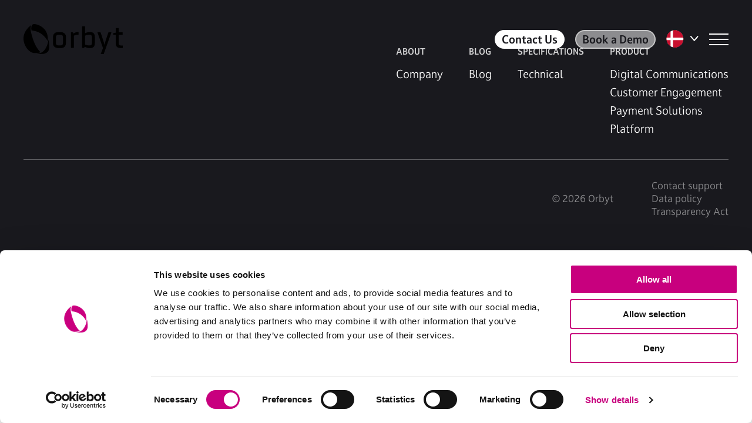

--- FILE ---
content_type: text/html; charset=UTF-8
request_url: https://orbyt.tech/uk/?team_position=chief-development-officer
body_size: 9158
content:
<!doctype html>
<html lang="en-GB">
<head><style>img.lazy{min-height:1px}</style><link href="https://orbyt.tech/uk/wp-content/plugins/w3-total-cache/pub/js/lazyload.min.js" as="script">
  <meta charset="UTF-8">
  <meta name="viewport" content="width=device-width, initial-scale=1.0, maximum-scale=1.0,user-scalable=0"/>
  <link rel="profile" href="https://gmpg.org/xfn/11">

  <!--[if lt IE 9]>
    <script src="http://html5shiv.googlecode.com/svn/trunk/html5.js"></script>
  <![endif]-->

  <link rel="apple-touch-icon" sizes="120x120" href="/favicon-x120.png">
  <link rel="icon" type="image/x-icon" sizes="32x32" href="/favicon-x32.ico">
  <link rel="icon" type="image/x-icon" href="/favicon.ico">

  <!-- START custom Adobe fonts -->
    <link rel="stylesheet" href="https://use.typekit.net/ddh3bae.css">
  <!--  END  custom Adobe fonts -->

    <link rel="preload" as="script" href="https://orbyt.tech/uk/wp-includes/js/jquery/jquery.min.js?ver=3.7.1">

  <link rel="preload" as="image" href="https://orbyt.tech/uk/wp-content/uploads/sites/2/2022/02/lazyLoadPattern.png?ver=1.0.0">

  <script  data-cookieconsent="ignore">
	window.dataLayer = window.dataLayer || [];

	function gtag() {
		dataLayer.push(arguments);
	}

	gtag("consent", "default", {
		ad_personalization: "denied",
		ad_storage: "denied",
		ad_user_data: "denied",
		analytics_storage: "denied",
		functionality_storage: "denied",
		personalization_storage: "denied",
		security_storage: "granted",
		wait_for_update: 500,
	});
	gtag("set", "ads_data_redaction", true);
	</script>
<script 
		id="Cookiebot"
		src="https://consent.cookiebot.com/uc.js"
		data-implementation="wp"
		data-cbid="96373f54-ba40-4ccf-9799-58611adaef1c"
							data-blockingmode="auto"
	></script>
<meta name='robots' content='noindex, follow' />

	<!-- This site is optimized with the Yoast SEO plugin v26.8 - https://yoast.com/product/yoast-seo-wordpress/ -->
	<title>Chief Development Officer Archives - Orbyt UK</title>
	<meta property="og:locale" content="en_GB" />
	<meta property="og:type" content="article" />
	<meta property="og:title" content="Chief Development Officer Archives - Orbyt UK" />
	<meta property="og:url" content="https://orbyt.tech/uk/?team_position=chief-development-officer" />
	<meta property="og:site_name" content="Orbyt UK" />
	<meta property="og:image" content="https://orbyt.tech/uk/wp-content/uploads/sites/2/2024/08/orbyt-site-image.jpg" />
	<meta property="og:image:width" content="1200" />
	<meta property="og:image:height" content="675" />
	<meta property="og:image:type" content="image/jpeg" />
	<meta name="twitter:card" content="summary_large_image" />
	<script type="application/ld+json" class="yoast-schema-graph">{"@context":"https://schema.org","@graph":[{"@type":"CollectionPage","@id":"https://orbyt.tech/uk/?team_position=chief-development-officer","url":"https://orbyt.tech/uk/?team_position=chief-development-officer","name":"Chief Development Officer Archives - Orbyt UK","isPartOf":{"@id":"https://orbyt.tech/uk/#website"},"breadcrumb":{"@id":"https://orbyt.tech/uk/?team_position=chief-development-officer#breadcrumb"},"inLanguage":"en-GB"},{"@type":"BreadcrumbList","@id":"https://orbyt.tech/uk/?team_position=chief-development-officer#breadcrumb","itemListElement":[{"@type":"ListItem","position":1,"name":"Home","item":"https://orbyt.tech/uk/"},{"@type":"ListItem","position":2,"name":"Chief Development Officer"}]},{"@type":"WebSite","@id":"https://orbyt.tech/uk/#website","url":"https://orbyt.tech/uk/","name":"Orbyt UK","description":"","publisher":{"@id":"https://orbyt.tech/uk/#organization"},"potentialAction":[{"@type":"SearchAction","target":{"@type":"EntryPoint","urlTemplate":"https://orbyt.tech/uk/?s={search_term_string}"},"query-input":{"@type":"PropertyValueSpecification","valueRequired":true,"valueName":"search_term_string"}}],"inLanguage":"en-GB"},{"@type":"Organization","@id":"https://orbyt.tech/uk/#organization","name":"Orbyt UK","url":"https://orbyt.tech/uk/","logo":{"@type":"ImageObject","inLanguage":"en-GB","@id":"https://orbyt.tech/uk/#/schema/logo/image/","url":"https://orbyt.tech/uk/wp-content/uploads/sites/2/2024/08/orbyt.jpg","contentUrl":"https://orbyt.tech/uk/wp-content/uploads/sites/2/2024/08/orbyt.jpg","width":696,"height":696,"caption":"Orbyt UK"},"image":{"@id":"https://orbyt.tech/uk/#/schema/logo/image/"}}]}</script>
	<!-- / Yoast SEO plugin. -->


<style id='wp-img-auto-sizes-contain-inline-css' >
img:is([sizes=auto i],[sizes^="auto," i]){contain-intrinsic-size:3000px 1500px}
/*# sourceURL=wp-img-auto-sizes-contain-inline-css */
</style>
<link rel='stylesheet' id='eeb-css-frontend-css' href='https://orbyt.tech/uk/wp-content/plugins/email-encoder-bundle/assets/css/style.css?ver=54d4eedc552c499c4a8d6b89c23d3df1'  media='all' />
<link rel='stylesheet' id='main-styles-css' href='https://orbyt.tech/uk/wp-content/themes/orbyt/assets/css/main.min.css?ver=20250925141516'  media='all' />
<link rel='stylesheet' id='aos-css' href='https://orbyt.tech/uk/wp-content/themes/orbyt/assets/css/aos.min.css?ver=20250925141516'  media='all' />
<link rel='stylesheet' id='magnificpopup-css' href='https://orbyt.tech/uk/wp-content/themes/orbyt/assets/css/magnificpopup.min.css?ver=20250925141516'  media='all' />
<link rel='stylesheet' id='local modal-css' href='https://orbyt.tech/uk/wp-content/themes/orbyt/assets/css/location--popup.min.css?ver=20250925141516'  media='all' />
<script  src="https://orbyt.tech/uk/wp-includes/js/jquery/jquery.min.js?ver=3.7.1" id="jquery-core-js"></script>
<script  id="jquery-core-js-after">
/* <![CDATA[ */
$ = jQuery;
//# sourceURL=jquery-core-js-after
/* ]]> */
</script>
<script  src="https://orbyt.tech/uk/wp-content/plugins/email-encoder-bundle/assets/js/custom.js?ver=2c542c9989f589cd5318f5cef6a9ecd7" id="eeb-js-frontend-js"></script>
<link rel="https://api.w.org/" href="https://orbyt.tech/uk/wp-json/" />			<!-- DO NOT COPY THIS SNIPPET! Start of Page Analytics Tracking for HubSpot WordPress plugin v11.3.37-->
			<script class="hsq-set-content-id" data-content-id="listing-page">
				var _hsq = _hsq || [];
				_hsq.push(["setContentType", "listing-page"]);
			</script>
			<!-- DO NOT COPY THIS SNIPPET! End of Page Analytics Tracking for HubSpot WordPress plugin -->
			<link rel="alternate" href="https://orbyt.tech/uk/?team_position=chief-development-officer" hreflang="x-default" />
<link rel="llms-sitemap" href="https://orbyt.tech/uk/llms.txt" />
<script>var ajax_url = "https://orbyt.tech/uk/wp-admin/admin-ajax.php";</script>
  <!-- Analytics code --><!-- Google Tag Manager --> <script>(function(w,d,s,l,i){w[l]=w[l]||[];w[l].push({'gtm.start': new Date().getTime(),event:'gtm.js'});var f=d.getElementsByTagName(s)[0], j=d.createElement(s),dl=l!='dataLayer'?'&l='+l:'';j.async=true;j.src= 'https://www.googletagmanager.com/gtm.js?id='+i+dl;f.parentNode.insertBefore(j,f); })(window,document,'script','dataLayer','GTM-WJGRN79');</script> <!-- End Google Tag Manager --><!-- / Analytics code -->  <meta name="google-site-verification" content="eh02S0MTvY6AOp0WdfnBRsZS-BOUSKQS9tOvwrUz5uQ" />
<style id='global-styles-inline-css' >
:root{--wp--preset--aspect-ratio--square: 1;--wp--preset--aspect-ratio--4-3: 4/3;--wp--preset--aspect-ratio--3-4: 3/4;--wp--preset--aspect-ratio--3-2: 3/2;--wp--preset--aspect-ratio--2-3: 2/3;--wp--preset--aspect-ratio--16-9: 16/9;--wp--preset--aspect-ratio--9-16: 9/16;--wp--preset--color--black: #000000;--wp--preset--color--cyan-bluish-gray: #abb8c3;--wp--preset--color--white: #ffffff;--wp--preset--color--pale-pink: #f78da7;--wp--preset--color--vivid-red: #cf2e2e;--wp--preset--color--luminous-vivid-orange: #ff6900;--wp--preset--color--luminous-vivid-amber: #fcb900;--wp--preset--color--light-green-cyan: #7bdcb5;--wp--preset--color--vivid-green-cyan: #00d084;--wp--preset--color--pale-cyan-blue: #8ed1fc;--wp--preset--color--vivid-cyan-blue: #0693e3;--wp--preset--color--vivid-purple: #9b51e0;--wp--preset--gradient--vivid-cyan-blue-to-vivid-purple: linear-gradient(135deg,rgb(6,147,227) 0%,rgb(155,81,224) 100%);--wp--preset--gradient--light-green-cyan-to-vivid-green-cyan: linear-gradient(135deg,rgb(122,220,180) 0%,rgb(0,208,130) 100%);--wp--preset--gradient--luminous-vivid-amber-to-luminous-vivid-orange: linear-gradient(135deg,rgb(252,185,0) 0%,rgb(255,105,0) 100%);--wp--preset--gradient--luminous-vivid-orange-to-vivid-red: linear-gradient(135deg,rgb(255,105,0) 0%,rgb(207,46,46) 100%);--wp--preset--gradient--very-light-gray-to-cyan-bluish-gray: linear-gradient(135deg,rgb(238,238,238) 0%,rgb(169,184,195) 100%);--wp--preset--gradient--cool-to-warm-spectrum: linear-gradient(135deg,rgb(74,234,220) 0%,rgb(151,120,209) 20%,rgb(207,42,186) 40%,rgb(238,44,130) 60%,rgb(251,105,98) 80%,rgb(254,248,76) 100%);--wp--preset--gradient--blush-light-purple: linear-gradient(135deg,rgb(255,206,236) 0%,rgb(152,150,240) 100%);--wp--preset--gradient--blush-bordeaux: linear-gradient(135deg,rgb(254,205,165) 0%,rgb(254,45,45) 50%,rgb(107,0,62) 100%);--wp--preset--gradient--luminous-dusk: linear-gradient(135deg,rgb(255,203,112) 0%,rgb(199,81,192) 50%,rgb(65,88,208) 100%);--wp--preset--gradient--pale-ocean: linear-gradient(135deg,rgb(255,245,203) 0%,rgb(182,227,212) 50%,rgb(51,167,181) 100%);--wp--preset--gradient--electric-grass: linear-gradient(135deg,rgb(202,248,128) 0%,rgb(113,206,126) 100%);--wp--preset--gradient--midnight: linear-gradient(135deg,rgb(2,3,129) 0%,rgb(40,116,252) 100%);--wp--preset--font-size--small: 13px;--wp--preset--font-size--medium: 20px;--wp--preset--font-size--large: 36px;--wp--preset--font-size--x-large: 42px;--wp--preset--spacing--20: 0.44rem;--wp--preset--spacing--30: 0.67rem;--wp--preset--spacing--40: 1rem;--wp--preset--spacing--50: 1.5rem;--wp--preset--spacing--60: 2.25rem;--wp--preset--spacing--70: 3.38rem;--wp--preset--spacing--80: 5.06rem;--wp--preset--shadow--natural: 6px 6px 9px rgba(0, 0, 0, 0.2);--wp--preset--shadow--deep: 12px 12px 50px rgba(0, 0, 0, 0.4);--wp--preset--shadow--sharp: 6px 6px 0px rgba(0, 0, 0, 0.2);--wp--preset--shadow--outlined: 6px 6px 0px -3px rgb(255, 255, 255), 6px 6px rgb(0, 0, 0);--wp--preset--shadow--crisp: 6px 6px 0px rgb(0, 0, 0);}:root { --wp--style--global--content-size: 960px;--wp--style--global--wide-size: 1200px; }:where(body) { margin: 0; }.wp-site-blocks > .alignleft { float: left; margin-right: 2em; }.wp-site-blocks > .alignright { float: right; margin-left: 2em; }.wp-site-blocks > .aligncenter { justify-content: center; margin-left: auto; margin-right: auto; }:where(.is-layout-flex){gap: 0.5em;}:where(.is-layout-grid){gap: 0.5em;}.is-layout-flow > .alignleft{float: left;margin-inline-start: 0;margin-inline-end: 2em;}.is-layout-flow > .alignright{float: right;margin-inline-start: 2em;margin-inline-end: 0;}.is-layout-flow > .aligncenter{margin-left: auto !important;margin-right: auto !important;}.is-layout-constrained > .alignleft{float: left;margin-inline-start: 0;margin-inline-end: 2em;}.is-layout-constrained > .alignright{float: right;margin-inline-start: 2em;margin-inline-end: 0;}.is-layout-constrained > .aligncenter{margin-left: auto !important;margin-right: auto !important;}.is-layout-constrained > :where(:not(.alignleft):not(.alignright):not(.alignfull)){max-width: var(--wp--style--global--content-size);margin-left: auto !important;margin-right: auto !important;}.is-layout-constrained > .alignwide{max-width: var(--wp--style--global--wide-size);}body .is-layout-flex{display: flex;}.is-layout-flex{flex-wrap: wrap;align-items: center;}.is-layout-flex > :is(*, div){margin: 0;}body .is-layout-grid{display: grid;}.is-layout-grid > :is(*, div){margin: 0;}body{padding-top: 0px;padding-right: 0px;padding-bottom: 0px;padding-left: 0px;}a:where(:not(.wp-element-button)){text-decoration: underline;}:root :where(.wp-element-button, .wp-block-button__link){background-color: #32373c;border-width: 0;color: #fff;font-family: inherit;font-size: inherit;font-style: inherit;font-weight: inherit;letter-spacing: inherit;line-height: inherit;padding-top: calc(0.667em + 2px);padding-right: calc(1.333em + 2px);padding-bottom: calc(0.667em + 2px);padding-left: calc(1.333em + 2px);text-decoration: none;text-transform: inherit;}.has-black-color{color: var(--wp--preset--color--black) !important;}.has-cyan-bluish-gray-color{color: var(--wp--preset--color--cyan-bluish-gray) !important;}.has-white-color{color: var(--wp--preset--color--white) !important;}.has-pale-pink-color{color: var(--wp--preset--color--pale-pink) !important;}.has-vivid-red-color{color: var(--wp--preset--color--vivid-red) !important;}.has-luminous-vivid-orange-color{color: var(--wp--preset--color--luminous-vivid-orange) !important;}.has-luminous-vivid-amber-color{color: var(--wp--preset--color--luminous-vivid-amber) !important;}.has-light-green-cyan-color{color: var(--wp--preset--color--light-green-cyan) !important;}.has-vivid-green-cyan-color{color: var(--wp--preset--color--vivid-green-cyan) !important;}.has-pale-cyan-blue-color{color: var(--wp--preset--color--pale-cyan-blue) !important;}.has-vivid-cyan-blue-color{color: var(--wp--preset--color--vivid-cyan-blue) !important;}.has-vivid-purple-color{color: var(--wp--preset--color--vivid-purple) !important;}.has-black-background-color{background-color: var(--wp--preset--color--black) !important;}.has-cyan-bluish-gray-background-color{background-color: var(--wp--preset--color--cyan-bluish-gray) !important;}.has-white-background-color{background-color: var(--wp--preset--color--white) !important;}.has-pale-pink-background-color{background-color: var(--wp--preset--color--pale-pink) !important;}.has-vivid-red-background-color{background-color: var(--wp--preset--color--vivid-red) !important;}.has-luminous-vivid-orange-background-color{background-color: var(--wp--preset--color--luminous-vivid-orange) !important;}.has-luminous-vivid-amber-background-color{background-color: var(--wp--preset--color--luminous-vivid-amber) !important;}.has-light-green-cyan-background-color{background-color: var(--wp--preset--color--light-green-cyan) !important;}.has-vivid-green-cyan-background-color{background-color: var(--wp--preset--color--vivid-green-cyan) !important;}.has-pale-cyan-blue-background-color{background-color: var(--wp--preset--color--pale-cyan-blue) !important;}.has-vivid-cyan-blue-background-color{background-color: var(--wp--preset--color--vivid-cyan-blue) !important;}.has-vivid-purple-background-color{background-color: var(--wp--preset--color--vivid-purple) !important;}.has-black-border-color{border-color: var(--wp--preset--color--black) !important;}.has-cyan-bluish-gray-border-color{border-color: var(--wp--preset--color--cyan-bluish-gray) !important;}.has-white-border-color{border-color: var(--wp--preset--color--white) !important;}.has-pale-pink-border-color{border-color: var(--wp--preset--color--pale-pink) !important;}.has-vivid-red-border-color{border-color: var(--wp--preset--color--vivid-red) !important;}.has-luminous-vivid-orange-border-color{border-color: var(--wp--preset--color--luminous-vivid-orange) !important;}.has-luminous-vivid-amber-border-color{border-color: var(--wp--preset--color--luminous-vivid-amber) !important;}.has-light-green-cyan-border-color{border-color: var(--wp--preset--color--light-green-cyan) !important;}.has-vivid-green-cyan-border-color{border-color: var(--wp--preset--color--vivid-green-cyan) !important;}.has-pale-cyan-blue-border-color{border-color: var(--wp--preset--color--pale-cyan-blue) !important;}.has-vivid-cyan-blue-border-color{border-color: var(--wp--preset--color--vivid-cyan-blue) !important;}.has-vivid-purple-border-color{border-color: var(--wp--preset--color--vivid-purple) !important;}.has-vivid-cyan-blue-to-vivid-purple-gradient-background{background: var(--wp--preset--gradient--vivid-cyan-blue-to-vivid-purple) !important;}.has-light-green-cyan-to-vivid-green-cyan-gradient-background{background: var(--wp--preset--gradient--light-green-cyan-to-vivid-green-cyan) !important;}.has-luminous-vivid-amber-to-luminous-vivid-orange-gradient-background{background: var(--wp--preset--gradient--luminous-vivid-amber-to-luminous-vivid-orange) !important;}.has-luminous-vivid-orange-to-vivid-red-gradient-background{background: var(--wp--preset--gradient--luminous-vivid-orange-to-vivid-red) !important;}.has-very-light-gray-to-cyan-bluish-gray-gradient-background{background: var(--wp--preset--gradient--very-light-gray-to-cyan-bluish-gray) !important;}.has-cool-to-warm-spectrum-gradient-background{background: var(--wp--preset--gradient--cool-to-warm-spectrum) !important;}.has-blush-light-purple-gradient-background{background: var(--wp--preset--gradient--blush-light-purple) !important;}.has-blush-bordeaux-gradient-background{background: var(--wp--preset--gradient--blush-bordeaux) !important;}.has-luminous-dusk-gradient-background{background: var(--wp--preset--gradient--luminous-dusk) !important;}.has-pale-ocean-gradient-background{background: var(--wp--preset--gradient--pale-ocean) !important;}.has-electric-grass-gradient-background{background: var(--wp--preset--gradient--electric-grass) !important;}.has-midnight-gradient-background{background: var(--wp--preset--gradient--midnight) !important;}.has-small-font-size{font-size: var(--wp--preset--font-size--small) !important;}.has-medium-font-size{font-size: var(--wp--preset--font-size--medium) !important;}.has-large-font-size{font-size: var(--wp--preset--font-size--large) !important;}.has-x-large-font-size{font-size: var(--wp--preset--font-size--x-large) !important;}
/*# sourceURL=global-styles-inline-css */
</style>
</head>

<body class="archive tax-team_position term-chief-development-officer term-21 wp-theme-orbyt __ ___ ">

  <!-- Analytics code after body --><!-- Google Tag Manager (noscript) --> <noscript><iframe src="https://www.googletagmanager.com/ns.html?id=GTM-WJGRN79" height="0" width="0" style="display:none;visibility:hidden"></iframe></noscript> <!-- End Google Tag Manager (noscript) --><!-- / Analytics code after body -->
  <div class="wrapper">

    
<header class="header">

  <div class="navbarContainer">
    <div class="containerWrapper">
      <div class="container">

        <nav class="navbar">

          <div class="brandLinkWrapper">
            <a class="brandLink" href="https://orbyt.tech/uk" title="Home"><svg id="logo" xmlns="http://www.w3.org/2000/svg" viewBox="0 0 167 50.31"><path d="m12.83,1.82S0,10.28,0,24.22c0,11.66,9.04,24.5,19.2,24.5,7,0,9.6-1.65,9.6-1.65,0,0-10.03-6.54-16.15-33.42-1.86-8.17.18-11.83.18-11.83m27.63,26.75s1.43-6.34-1.3-13.51C35.27,4.84,24.05,0,17.71,0s-4.19,10.69-4.19,10.69c20.39,1.66,26.95,17.88,26.95,17.88m2.78,10.25c0-8.89-1.36-12.45-1.36-12.45-.99,8.83-4.12,13.66-5.66,15.97-5.61,8.42-15.26,7.38-15.26,7.38,0,0,3.2.59,6.64.59,3.83,0,15.65.47,15.65-11.49m23.17-7.87c0,2.57-.25,4.89-4.52,4.89h-2.27c-1.26,0-5.09.12-5.09-3.98v-9.64c0-1.95.24-4.27,5-4.27h1.53c1.83,0,5.35-.17,5.35,3.97v9.03Zm4.94.22v-9.86c0-8.11-8.72-7.85-10.08-7.85h-2.27c-8.72,0-9.42,5.89-9.42,8.81v9.94c0,7.06,6.28,8.07,9.29,8.07h3.44c8.59,0,9.03-6.11,9.03-9.11m21.2-13.81v-3.52c0-.35-.11-.42-.42-.42h-1.71c-.58,0-3.46.26-6.14,2.6l-1.12-1.82s-.19-.4-.58-.4h-2.41c-.31,0-.42.21-.42.51v25c0,.37.05.59.45.59h3.98c.42,0,.45-.21.45-.52v-19.75s2.31-1.72,5.58-1.72h1.88c.26,0,.44-.18.44-.55m22.58,14.17c-.2,2.18-.17,4.35-4.23,4.35s-7.37-1.53-7.37-1.53v-14.96s3.66-1.57,7.46-1.57,4.14,2.44,4.14,4.53v9.17h0Zm4.84.6v-10.29c0-2.57-.44-8.42-7.37-8.42-6.41,0-9.07,2.01-9.07,2.01V4.12c0-.31-.09-.39-.39-.39h-4.01c-.21,0-.48.12-.48.52v35.07c0,.44.17.58.44.58h2.44c.35,0,.48-.18.61-.38.13-.2.98-1.46.98-1.46,0,0,3.4,2.25,8.61,2.25s8.24-2.16,8.24-8.18m27.79-17.82c.12-.37-.05-.49-.24-.49h-4.26c-.26,0-.52.19-.61.52-.09.33-3.72,11.28-4.32,13.08-.92,2.75-2.14,7.68-2.14,7.68,0,0-.67-3.11-1.83-6.85-1.85-5.91-4.53-13.51-4.61-13.77-.14-.42-.25-.65-.65-.65h-4.24c-.41,0-.33.4-.26.62s9.14,25.76,9.14,25.76c0,0-3.55,9.32-3.68,9.59s-.02.52.28.52h4.19c.51,0,.49-.31.65-.73s12.47-34.91,12.59-35.27m19.22,25.15v-2.92c0-.39-.09-.65-.57-.65h-2.49c-1.35,0-3.88-.25-3.88-3.81s.04-14.11.04-14.11h6.32c.35,0,.43-.12.43-.43v-3.34c0-.31-.14-.37-.44-.37h-6.32v-6.79c0-.35-.14-.47-.42-.47h-4.1c-.3,0-.4.35-.4.63v7.22s-3.61.63-3.93.71c-.31.09-.4.26-.4.52v1.8c0,.3.19.51.4.51h3.94v14.52c0,1.41-.11,7.68,7.82,7.68h3.4c.61,0,.57-.39.57-.7" stroke-width="0"/></svg></a>          </div><!-- END brandLinkWrapper -->


          <div class="navbarCollapse">
            <div class="container container-navbarCollapse">
              <div class="menuWrapper">
                <ul id="menu-main-nav" class="menu"><li id="menu-item-3186" class="menu-item menu-item-type-custom menu-item-object-custom menu-item-has-children menu-item-3186"><div class="emptyLink">Product</div>
<ul class="sub-menu lvl-0">
	<li id="menu-item-3277" class="menu-item menu-item-type-post_type menu-item-object-page menu-item-3277"><a href="https://orbyt.tech/uk/digital-communications/">Digital Communications</a></li>
	<li id="menu-item-3276" class="menu-item menu-item-type-post_type menu-item-object-page menu-item-3276"><a href="https://orbyt.tech/uk/customer-engagement/">Customer Engagement</a></li>
	<li id="menu-item-3280" class="menu-item menu-item-type-post_type menu-item-object-page menu-item-3280"><a href="https://orbyt.tech/uk/payment-solutions/">Payment Solutions</a></li>
	<li id="menu-item-3278" class="menu-item menu-item-type-post_type menu-item-object-page menu-item-3278"><a href="https://orbyt.tech/uk/platform/">Platform</a></li>
</ul>
</li>
<li id="menu-item-3342" class="menu-item menu-item-type-post_type menu-item-object-page menu-item-3342"><a href="https://orbyt.tech/uk/orbyt-blog/">News &#038; Insights</a></li>
<li id="menu-item-3264" class="menu-item menu-item-type-post_type menu-item-object-page menu-item-3264"><a href="https://orbyt.tech/uk/about-orbyt/">About Orbyt</a></li>
<li id="menu-item-3263" class="menu-item menu-item-type-post_type menu-item-object-page menu-item-3263"><a href="https://orbyt.tech/uk/technical-information/">Technical information</a></li>
</ul>              </div><!-- END menuWrapper -->
            </div><!-- END container-navbarCollapse -->
          </div><!-- END navbarCollapse -->



            <div class="topNav"><ul id="menu-top-nav" class="menu-top-nav"><li id="menu-item-3215" class="btn-light menu-item menu-item-type-post_type menu-item-object-page menu-item-3215"><a href="https://orbyt.tech/uk/contact-orbyt/">Contact Us<svg class="icon-arrow-right" width="25" height="12" viewBox="0 0 25 12" fill="none" xmlns="http://www.w3.org/2000/svg">
<path d="M23.92 6.49497C24.1934 6.22161 24.1934 5.77839 23.92 5.50503L19.4653 1.05025C19.1919 0.776886 18.7487 0.776886 18.4753 1.05025C18.2019 1.32362 18.2019 1.76684 18.4753 2.0402L22.4351 6L18.4753 9.9598C18.2019 10.2332 18.2019 10.6764 18.4753 10.9497C18.7487 11.2231 19.1919 11.2231 19.4653 10.9497L23.92 6.49497ZM0.388916 6.7H23.425V5.3H0.388916V6.7Z" fill="#C8007E"/>
</svg></a></li>
<li id="menu-item-3288" class="btn-mid-light menu-item menu-item-type-post_type menu-item-object-page menu-item-3288"><a href="https://orbyt.tech/uk/book-a-demo/">Book a Demo<svg class="icon-arrow-right" width="25" height="12" viewBox="0 0 25 12" fill="none" xmlns="http://www.w3.org/2000/svg">
<path d="M23.92 6.49497C24.1934 6.22161 24.1934 5.77839 23.92 5.50503L19.4653 1.05025C19.1919 0.776886 18.7487 0.776886 18.4753 1.05025C18.2019 1.32362 18.2019 1.76684 18.4753 2.0402L22.4351 6L18.4753 9.9598C18.2019 10.2332 18.2019 10.6764 18.4753 10.9497C18.7487 11.2231 19.1919 11.2231 19.4653 10.9497L23.92 6.49497ZM0.388916 6.7H23.425V5.3H0.388916V6.7Z" fill="#C8007E"/>
</svg></a></li>
</ul></div>
			
			<!-- END navbarCollapse -->
		<div class="lang-selector">		
			<div class="lang-cont lang-gb"><ul class="langselect"><li><a href="https://orbyt.tech/dk/" title="Orbyt Denmark"><img class="lazy" src="data:image/svg+xml,%3Csvg%20xmlns='http://www.w3.org/2000/svg'%20viewBox='0%200%201%201'%3E%3C/svg%3E" data-src="/wp-content/themes/orbyt/assets/imgs/flags/dk.png" alt="da_DK"/></a></li><li><a href="https://orbyt.tech/de/" title="Orbyt Germany"><img class="lazy" src="data:image/svg+xml,%3Csvg%20xmlns='http://www.w3.org/2000/svg'%20viewBox='0%200%201%201'%3E%3C/svg%3E" data-src="/wp-content/themes/orbyt/assets/imgs/flags/de.png" alt="de_DE"/></a></li><li><a href="https://orbyt.tech/uk/?team_position=chief-development-officer" title="Orbyt UK" class="current_language" aria-current="page"><img class="lazy" src="data:image/svg+xml,%3Csvg%20xmlns='http://www.w3.org/2000/svg'%20viewBox='0%200%201%201'%3E%3C/svg%3E" data-src="/wp-content/themes/orbyt/assets/imgs/flags/gb.png" alt="en_GB"/></a></li><li><a href="https://orbyt.tech/ie/" title="Orbyt Ireland"><img class="lazy" src="data:image/svg+xml,%3Csvg%20xmlns='http://www.w3.org/2000/svg'%20viewBox='0%200%201%201'%3E%3C/svg%3E" data-src="/wp-content/themes/orbyt/assets/imgs/flags/ie.png" alt="en_IE"/></a></li><li><a href="https://orbyt.tech/" title="Orbyt Global"><img class="lazy" src="data:image/svg+xml,%3Csvg%20xmlns='http://www.w3.org/2000/svg'%20viewBox='0%200%201%201'%3E%3C/svg%3E" data-src="/wp-content/themes/orbyt/assets/imgs/flags/us.png" alt="en_US"/></a></li><li><a href="https://orbyt.tech/fi/" title="Orbyt Finland"><img class="lazy" src="data:image/svg+xml,%3Csvg%20xmlns='http://www.w3.org/2000/svg'%20viewBox='0%200%201%201'%3E%3C/svg%3E" data-src="/wp-content/themes/orbyt/assets/imgs/flags/fi.png" alt="fi"/></a></li><li><a href="https://orbyt.tech/no/" title="Orbyt Norway"><img class="lazy" src="data:image/svg+xml,%3Csvg%20xmlns='http://www.w3.org/2000/svg'%20viewBox='0%200%201%201'%3E%3C/svg%3E" data-src="/wp-content/themes/orbyt/assets/imgs/flags/no.png" alt="nn_NO"/></a></li><li><a href="https://orbyt.tech/se/" title="Orbyt Sweden"><img class="lazy" src="data:image/svg+xml,%3Csvg%20xmlns='http://www.w3.org/2000/svg'%20viewBox='0%200%201%201'%3E%3C/svg%3E" data-src="/wp-content/themes/orbyt/assets/imgs/flags/se.png" alt="sv_SE"/></a></li></ul></div> 
		</div>

          <div class="navbarTogglerWrapper">
            <button class="navbarToggler" type="button" aria-label="NavBar Toggler">
              <span class="navbarToggler__line"></span>
              <span class="navbarToggler__line"></span>
              <span class="navbarToggler__line"></span>
            </button>
          </div>

        </nav>

      </div><!-- END container -->
    </div><!-- END containerWrapper -->
  </div><!-- END navbarContainer -->

</header><!-- END header -->
    <div class="main">
    <section data-template="archive" class="archiveSection">
      <div class="containerWrapper">
        <div class="container">

          <div class="headlineWrapper"><h1 class="headline headline-h1"></h1></div><!-- END headlineWrapper -->
          <div class="content"></div><!-- END content -->

        </div><!-- END container -->
      </div><!-- END containerWrapper -->
    </section><!-- END archiveSection -->


    </div><!-- END main -->



    <footer class="footer">
      <div class="containerWrapper">
        <div class="container">
          <div class="content">

            <div class="footer__top">
              <div class="footer__topSide footer__topSide-logo"><div class="footer__logoWrapper"><img width="187" height="57" src="data:image/svg+xml,%3Csvg%20xmlns='http://www.w3.org/2000/svg'%20viewBox='0%200%20187%2057'%3E%3C/svg%3E" data-src="https://orbyt.tech/uk/wp-content/uploads/sites/2/2023/01/logo-full-magenta.svg" class="footer__logo lazy" alt="" fn_type="_____new_____" data-isize="full" decoding="async" /></div>			 <div class="footer__accreditationWrapper"><a href="https://ecovadis.com/" target="_blank"><img class="lazy" src="data:image/svg+xml,%3Csvg%20xmlns='http://www.w3.org/2000/svg'%20viewBox='0%200%2080%2080'%3E%3C/svg%3E" data-src="https://orbyt.tech/uk/wp-content/uploads/sites/2/2023/10/ecovadis-silver-2023.png"  alt="ecovadis silver 2023"/></a><a href="/wp-content/uploads/sites/2/2025/06/Orbyt-AS-Kristiansand-EcoLighthouse-certificate.pdf" target="_blank"><img class="lazy" src="data:image/svg+xml,%3Csvg%20xmlns='http://www.w3.org/2000/svg'%20viewBox='0%200%2098%2080'%3E%3C/svg%3E" data-src="https://orbyt.tech/uk/wp-content/uploads/sites/2/2023/10/Eco-lighthouse-monochrome-white.png"  alt="Eco-lighthouse"/></a><a href="/wp-content/uploads/sites/2/2025/05/Orbyt-ISO-27001-Certificate-EN-2025-issue.pdf" target="_blank"><img class="lazy" src="data:image/svg+xml,%3Csvg%20xmlns='http://www.w3.org/2000/svg'%20viewBox='0%200%202017%201403'%3E%3C/svg%3E" data-src="https://orbyt.tech/uk/wp-content/uploads/sites/2/2024/04/BMC_ISO-27001-white_png.png"  alt="BMC_ISO-27001-white_png"/></a><a href="/wp-content/uploads/sites/2/2025/05/Orbyt-ISO-9001-Certificate-EN-2025-issue.pdf" target="_blank"><img class="lazy" src="data:image/svg+xml,%3Csvg%20xmlns='http://www.w3.org/2000/svg'%20viewBox='0%200%202017%201403'%3E%3C/svg%3E" data-src="https://orbyt.tech/uk/wp-content/uploads/sites/2/2024/04/BMC_ISO-9001-white_png.png"  alt="BMC_ISO-9001-white_png"/></a><a href="/wp-content/uploads/sites/2/2025/05/Orbyt-ISO-14001-Certificate-EN-2025.pdf" target="_blank"><img class="lazy" src="data:image/svg+xml,%3Csvg%20xmlns='http://www.w3.org/2000/svg'%20viewBox='0%200%202017%201403'%3E%3C/svg%3E" data-src="https://orbyt.tech/uk/wp-content/uploads/sites/2/2025/05/BMC_ISO-14001-white_png.png"  alt="BMC_ISO-14001-white_png"/></a></div>			  
				  
			 </div><!-- END footer__topSide-logo -->

              <div class="footer__topSide footer__topSide-menu">
                <ul id="menu-footer-nav" class="footer__menu"><li id="menu-item-3191" class="menu-item menu-item-type-custom menu-item-object-custom menu-item-has-children menu-item-3191"><div class="emptyLink">About</div>
<ul class="sub-menu lvl-0">
	<li id="menu-item-3270" class="menu-item menu-item-type-post_type menu-item-object-page menu-item-3270"><a href="https://orbyt.tech/uk/about-orbyt/">Company</a></li>
</ul>
</li>
<li id="menu-item-3193" class="menu-item menu-item-type-custom menu-item-object-custom menu-item-has-children menu-item-3193"><div class="emptyLink">Blog</div>
<ul class="sub-menu lvl-0">
	<li id="menu-item-3341" class="menu-item menu-item-type-post_type menu-item-object-page menu-item-3341"><a href="https://orbyt.tech/uk/orbyt-blog/">Blog</a></li>
</ul>
</li>
<li id="menu-item-3195" class="menu-item menu-item-type-custom menu-item-object-custom menu-item-has-children menu-item-3195"><div class="emptyLink">Specifications</div>
<ul class="sub-menu lvl-0">
	<li id="menu-item-3217" class="menu-item menu-item-type-post_type menu-item-object-page menu-item-3217"><a href="https://orbyt.tech/uk/technical-information/">Technical</a></li>
</ul>
</li>
<li id="menu-item-3197" class="menu-item menu-item-type-custom menu-item-object-custom menu-item-has-children menu-item-3197"><div class="emptyLink">Product</div>
<ul class="sub-menu lvl-0">
	<li id="menu-item-3220" class="menu-item menu-item-type-post_type menu-item-object-page menu-item-3220"><a href="https://orbyt.tech/uk/digital-communications/">Digital Communications</a></li>
	<li id="menu-item-3282" class="menu-item menu-item-type-post_type menu-item-object-page menu-item-3282"><a href="https://orbyt.tech/uk/customer-engagement/">Customer Engagement</a></li>
	<li id="menu-item-3286" class="menu-item menu-item-type-post_type menu-item-object-page menu-item-3286"><a href="https://orbyt.tech/uk/payment-solutions/">Payment Solutions</a></li>
	<li id="menu-item-3284" class="menu-item menu-item-type-post_type menu-item-object-page menu-item-3284"><a href="https://orbyt.tech/uk/platform/">Platform</a></li>
</ul>
</li>
</ul>              </div><!-- END footer__topSide-menu -->
            </div><!-- END footer__top -->


            <div class="footer__bottom">
              <div class="footer__bottomSide footer__bottomSide-left"><div class="socLinksWrapper"><ul class="socLinks"><li class="socLinks__item"><a href="https://www.linkedin.com/company/orbyt-as/" target="_blank" title="Our LinkedIn"><img width="34" height="34" src="data:image/svg+xml,%3Csvg%20xmlns='http://www.w3.org/2000/svg'%20viewBox='0%200%2034%2034'%3E%3C/svg%3E" data-src="https://orbyt.tech/uk/wp-content/uploads/sites/2/2022/02/icon-soc-linkedin-white.svg" class="soc-icon lazy" alt="" fn_type="_____new_____" data-isize="full" decoding="async" /></a></li></ul><!-- END socLinks --></div><!-- END socLinksWrapper --></div><!-- END footer__bottomSide-left --><div class="footer__bottomSide footer__bottomSide-right"><div class="footer__copyright">© 2026 Orbyt</div><ul id="menu-contact-support" class="footer__sub_menu"><li id="menu-item-3187" class="menu-item menu-item-type-custom menu-item-object-custom menu-item-3187"><a href="javascript:;" data-enc-email="fhccbeg[at]beolg.grpu" class="mail-link" data-wpel-link="ignore">Contact support</a></li>
<li id="menu-item-3268" class="menu-item menu-item-type-post_type menu-item-object-page menu-item-privacy-policy menu-item-3268"><a rel="privacy-policy" href="https://orbyt.tech/uk/data-policy/">Data policy</a></li>
<li id="menu-item-3192" class="menu-item menu-item-type-custom menu-item-object-custom menu-item-3192"><a href="https://orbyt.tech/wp-content/uploads/2024/10/Orbyt-Transparency-Act-Report-2024.pdf">Transparency Act</a></li>
</ul></div><!-- END footer__bottomSide-right -->            </div><!-- END footer__bottom -->

          </div><!-- END content -->
        </div><!-- END container -->
      </div><!-- END containerWrapper -->
    </footer><!-- END footer -->

    <script type="speculationrules">
{"prefetch":[{"source":"document","where":{"and":[{"href_matches":"/uk/*"},{"not":{"href_matches":["/uk/wp-*.php","/uk/wp-admin/*","/uk/wp-content/uploads/sites/2/*","/uk/wp-content/*","/uk/wp-content/plugins/*","/uk/wp-content/themes/orbyt/*","/uk/*\\?(.+)"]}},{"not":{"selector_matches":"a[rel~=\"nofollow\"]"}},{"not":{"selector_matches":".no-prefetch, .no-prefetch a"}}]},"eagerness":"conservative"}]}
</script>
    <script id="fscr">
      ( function() {
        var lazy_load_style_script = true;
        // var lazy_load_style_script = false;

        if ( lazy_load_style_script == true ) {

          jQuery(window).on('load', function() {

            setTimeout(function(){

              /* START custom */
                                  jQuery('#main-styles-css').before('<link id="fonts-common-css" rel="stylesheet" href="https://orbyt.tech/uk/wp-content/themes/orbyt/assets/css/fonts.min.css?ver=20250925141516" media="all" />');
                                  
                jQuery('#main-styles-css').before('<link rel="stylesheet" id="bootstrap-css" href="https://orbyt.tech/uk/wp-content/themes/orbyt/assets/css/bootstrap.v.4.3.1.min.css?ver=4.3.1" media="all" />');
              /*  END custom */

              jQuery('#fscr').remove();
            }, 1500);
          }); // END jQuery(window).on('load', function()

        } // END  if ( lazy_load_style_script == true )
      }() );
    </script>
  <script  id="geoip-detect-js-js-extra">
/* <![CDATA[ */
var geoip_detect = {"options":{"ajaxurl":"https://orbyt.tech/uk/wp-admin/admin-ajax.php","default_locales":["en","en"],"do_body_classes":true,"do_shortcodes":true,"cookie_name":"geoip-detect-result","cookie_duration_in_days":1}};
//# sourceURL=geoip-detect-js-js-extra
/* ]]> */
</script>
<script  src="https://orbyt.tech/uk/wp-content/plugins/geoip-detect/js/dist/frontend_full.js?ver=5.6.1" id="geoip-detect-js-js"></script>
<script  id="leadin-script-loader-js-js-extra">
/* <![CDATA[ */
var leadin_wordpress = {"userRole":"visitor","pageType":"archive","leadinPluginVersion":"11.3.37"};
//# sourceURL=leadin-script-loader-js-js-extra
/* ]]> */
</script>
<script  src="https://js-eu1.hs-scripts.com/143570776.js?integration=WordPress&amp;ver=11.3.37" id="leadin-script-loader-js-js"></script>
<script  src="https://orbyt.tech/uk/wp-content/themes/orbyt/assets/js/js_after.min.js?ver=20250925141517" id="js_after-js"></script>
<script  src="https://orbyt.tech/uk/wp-content/themes/orbyt/assets/js_libs/aos.min.js?ver=20250925141517" id="aos-js"></script>
<script  src="https://orbyt.tech/uk/wp-content/themes/orbyt/assets/js_single/js__for--lang.min.js?ver=20250925141517" id="lang-js"></script>
<script  src="https://orbyt.tech/uk/wp-content/themes/orbyt/assets/js_libs/magnificpopup.min.js?ver=20250925141517" id="magnific-popup-js"></script>

  </div><!-- END wrapper -->

  
  

<script>window.w3tc_lazyload=1,window.lazyLoadOptions={elements_selector:".lazy",callback_loaded:function(t){var e;try{e=new CustomEvent("w3tc_lazyload_loaded",{detail:{e:t}})}catch(a){(e=document.createEvent("CustomEvent")).initCustomEvent("w3tc_lazyload_loaded",!1,!1,{e:t})}window.dispatchEvent(e)}}</script><script async src="https://orbyt.tech/uk/wp-content/plugins/w3-total-cache/pub/js/lazyload.min.js"></script></body>
</html>
<!--
Performance optimized by W3 Total Cache. Learn more: https://www.boldgrid.com/w3-total-cache/?utm_source=w3tc&utm_medium=footer_comment&utm_campaign=free_plugin

Page Caching using Disk: Enhanced (Requested URI contains query) 
Lazy Loading

Served from: orbyt.tech @ 2026-01-25 11:45:08 by W3 Total Cache
-->

--- FILE ---
content_type: text/css
request_url: https://orbyt.tech/uk/wp-content/themes/orbyt/assets/css/main.min.css?ver=20250925141516
body_size: 5082
content:
*:focus{outline:none !important}.container{width:100%;padding-right:15px;padding-left:15px;margin-right:auto;margin-left:auto}@media(min-width: 576px){.container{max-width:540px}}@media(min-width: 768px){.container{max-width:720px}}@media(min-width: 992px){.container{max-width:960px}}@media(min-width: 1200px){.container{max-width:1240px}}@media(min-width: 1410px){.container{max-width:1440px}}*,*::before,*::after{box-sizing:border-box}html,body{padding:0;margin:0 auto;-webkit-font-smoothing:antialiased}html.heightPage,html.heightPage body{height:100%}body{overflow-Y:scroll;font-family:"darkmode-on","Helvetica","Helvetica Neue",sans-serif;font-style:normal;font-weight:400;font-size:18px;line-height:1.444;color:#19191e}@media(max-width: 767px){body{font-size:18px}}.wrapper{display:flex;flex-direction:column;margin:0 auto;min-height:100%}.main{position:relative;flex:1 0 auto}.footer{flex:0 0 auto}.container{position:relative;padding-left:20px;padding-right:20px}img{display:block}img,svg{max-width:100%;height:auto}svg{overflow:hidden;vertical-align:middle}ol,ul{list-style:none;padding-left:0;margin:0}li{list-style:none}p,form{padding:0;margin-top:0;margin-bottom:0}b{font-family:"darkmode-on","Helvetica","Helvetica Neue",sans-serif;font-style:normal;font-weight:700}a,a:hover{color:#19191e;text-decoration:none}p a{position:relative;display:inline}p a:before{content:"";position:absolute;width:100%;height:1px;left:0;bottom:0;background-color:rgba(0,0,0,0);transition:background-color .3s ease 0s,bottom .15s ease 0s,height .15s ease 0s}p a:hover:before{background-color:#000}input{margin:0}button{-ms-user-select:none;-moz-user-select:none;-khtml-user-select:none;-webkit-user-select:none;margin:0;cursor:pointer}input{-webkit-appearance:none;border-radius:0}input[type=number]::-webkit-outer-spin-button,input[type=number]::-webkit-inner-spin-button{-webkit-appearance:none;margin:0}textarea{-webkit-appearance:none;min-width:100%;width:100%;max-width:100%;min-height:154px;height:154px;max-height:154px;border-radius:0;box-shadow:none;resize:none}.hidden{display:none !important}h1,.headline-h1,h2,.headline-h2,h3,.headline-h3,h4,.headline-h4,h5,.headline-h5,h6,.headline-h6{font-weight:normal;padding:0;margin:0 auto}.btn,nav .btn-outlined-light a,nav .btn-light a,nav .btn-mid-light a{-ms-user-select:none;-moz-user-select:none;-khtml-user-select:none;-webkit-user-select:none;display:inline-block;min-width:176px;font-family:"darkmode-on","Helvetica","Helvetica Neue",sans-serif;font-style:normal;font-weight:700;font-size:18px;line-height:1.2222222222;text-align:center;color:#000;background-color:rgba(0,0,0,0);padding:3px 10px;border:2px solid rgba(0,0,0,0);border-radius:100px;transition:color .3s ease 0s,background-color .3s ease 0s,border .3s ease 0s,border-radius .3s ease 0s;cursor:pointer}.btn:hover,nav .btn-outlined-light:hover a,nav .btn-light:hover a,nav .btn-mid-light:hover a{color:#fff;background-color:rgba(0,0,0,.2)}.btn[disabled]{color:#fff !important;background-color:silver !important;border-color:silver !important;cursor:default}a.btn-outlined-light,button.btn-outlined-light,nav .btn-outlined-light a{color:#fff;background-color:rgba(0,0,0,0);border-color:#fff}a.btn-outlined-light:hover,button.btn-outlined-light:hover,nav .btn-outlined-light a:hover{color:#19191e;background-color:#fff;border-color:#fff}.pageScrolled nav .btn-outlined-light a,.navbarCollapseShow nav .btn-outlined-light a{color:#19191e;background-color:rgba(0,0,0,0);border-color:#19191e}.pageScrolled nav .btn-outlined-light a:hover,.navbarCollapseShow nav .btn-outlined-light a:hover{color:#fff;background-color:#19191e;border-color:#19191e}a.btn-light,button.btn-light,nav .btn-light a{color:#19191e;background-color:#fff;border-color:#fff}a.btn-light:hover,button.btn-light:hover,nav .btn-light a:hover{color:#19191e;background-color:hsla(0,0%,100%,.8)}.page-template-template-news_n_articles .btn-light a,.page-template-template-about-2025 nav .btn-light a,.page-template-template-services-2025 nav .btn-light a,.pageScrolled nav .btn-light a,.navbarCollapseShow nav .btn-light a,.pageScrolled nav .btn-mid-light a,.navbarCollapseShow nav .btn-mid-light a{border-color:#efefef}.pageScrolled nav .btn-light a:hover,.navbarCollapseShow nav .btn-light a:hover,.pageScrolled nav .btn-mid-light a:hover,.navbarCollapseShow nav .btn-mid-light a:hover{background-color:#efefef;border-color:#efefef}a.btn.btn-dark{color:#fff;background-color:#19191e;border-color:#19191e}a.btn.btn-dark:hover{color:#fff;background-color:hsl(240,9.0909090909%,30.7843137255%);border-color:hsl(240,9.0909090909%,30.7843137255%)}a.btn-mid-light,button.btn-mid-light,nav .btn-mid-light a{color:#19191e;background-color:hsla(0,0%,100%,.5);border-color:hsla(0,0%,100%,.5)}a.btn-mid-light:hover,button.btn-mid-light:hover,nav .btn-mid-light a:hover{color:#19191e;background-color:#fff;border-color:#fff}.btn-green,.green a{color:#19191e;background-color:#24da89;border-color:#24da89}.btn-green:hover,.green a:hover{color:#19191e;background-color:#28ae68;border-color:#28ae68}.btn.disabled,.btn.disabled:hover,.btn:disabled,.btn:disabled:hover,.btn[disabled],.btn[disabled]:hover{color:#fff !important;background-color:silver !important;border-color:silver !important;cursor:default}.asterisk{color:#048ff6}.fieldset{position:relative}.fieldset-text{display:block}.fieldset-text:not(:last-of-type){margin-bottom:33px}.fieldset-checkbox{display:flex;flex-flow:row wrap;align-items:flex-start}.fieldset-btn{margin-top:55px}.inp-text{display:block;width:100%;font-family:"darkmode-on","Helvetica","Helvetica Neue",sans-serif;font-style:normal;font-weight:400;font-size:18px;line-height:25.992px;background-color:rgba(0,0,0,0);padding:11px 0;border:none;border-bottom:1px solid #000}.inp-text{color:#000}.parent-dark .inp-text{color:#fff;border-bottom-color:hsla(0,0%,100%,.4)}.parent-light .inp-text{color:#000;border-bottom-color:rgba(0,0,0,.5)}input[type=checkbox]{width:1px;height:1px;opacity:.01}.fieldset-checkbox input[type=checkbox]{transform:translate(12.5px, 12.5px)}.label-text,.inp-text::placeholder{display:block;font-family:"darkmode-on","Helvetica","Helvetica Neue",sans-serif;font-style:normal;font-weight:400;font-size:18px;line-height:25.992px;transition:transform .15s ease 0s,font-size .15s ease 0s,color .15s ease 0s}.parent-dark .label-text,.parent-dark .inp-text::placeholder{color:#fff}.parent-light .label-text,.parent-light .inp-text::placeholder{color:#000}.label-animated.label-text:not(.label-up){transform:translateY(calc(100% + 11px))}.label-animated.label-text.label-up{color:#c8007e}.label-static{position:absolute;top:50%;left:0;transform:translateY(-50%)}.label-animated.label-up{font-size:14px}.label-success{color:#32d982}.label-error{background-image:linear-gradient(to right, #F92C76 0%, #FD6A2B 100%);color:rgba(0,0,0,0);-webkit-background-clip:text;background-clip:text}.inp-text::placeholder{font-size:90%}.inp-text::placeholder{transition:color .15s ease 0s}.inp-text:focus::placeholder{color:rgba(0,0,0,0)}.label-checkbox,.label-checkbox *,.label-checkbox *:hover{font-family:"darkmode-on","Helvetica","Helvetica Neue",sans-serif;font-style:normal;font-weight:400;font-size:18px;line-height:1.4444444444;color:#000}.parent-dark .label-checkbox,.parent-dark .label-checkbox *,.parent-dark .label-checkbox *:hover{font-size:18px;line-height:1.4444444444;color:#fff}.parent-light .label-checkbox,.parent-light .label-checkbox *,.parent-light .label-checkbox *:hover{font-size:18px;line-height:1.4444444444;color:#19191e}.label-checkbox a{border-bottom:1px solid #000}.parent-dark .label-checkbox a{border-bottom-color:#fff}.parent-light .label-checkbox a{border-bottom-color:#19191e}.label-checkbox a:hover{border-bottom-style:dashed}.label-checkbox{position:relative;padding-left:40px}.label-checkbox:before,.label-checkbox:after{content:"";position:absolute}.label-checkbox:before{left:0;top:0;width:25px;height:25px;border:2px solid #000;border-radius:3px;transition:border .15s ease 0s,background-color .15s ease 0s}.parent-dark .label-checkbox:before{border-color:#fff}.parent-light .label-checkbox:before{border-color:#19191e}input:checked+.label-checkbox:before{background-color:#c8007e;border-color:#c8007e}.label-checkbox:after{content:"L";font-family:"darkmode-on","Helvetica","Helvetica Neue",sans-serif;font-style:normal;font-weight:700;font-size:21px;line-height:1;top:1px;left:7px;color:rgba(0,0,0,0);transform:scale(1, -1) rotate(135deg);transition:color .15s ease 0s}input:checked+.label-checkbox:after{color:#19191e}.inpSelectWrapper{position:relative;display:flex;flex-flow:row nowrap;align-items:center;cursor:pointer}.icon-chevron{pointer-events:none;display:block;position:absolute;top:50%;right:0;width:17px;min-width:17px;height:auto;border:none;transform:translateY(-50%);transition:transform .15s ease 0s}.fieldset-select.show .inpSelectWrapper .icon-chevron{transform:rotate(180deg) translateY(50%)}.parent-dark .icon-chevron *{stroke:#fff}.parent-light .icon-chevron *{stroke:#000}.inp-text_select{cursor:pointer}.inputNote{position:absolute;top:100%;display:none;flex-flow:row nowrap;align-items:flex-start;margin-top:6px}.inputNote,.inputNote__text{font-family:"darkmode-on","Helvetica","Helvetica Neue",sans-serif;font-style:normal;font-weight:400;font-size:13px;line-height:2;color:#fff}.inputNote.show{display:flex}.inputNote-error,.inputNote-error .inputNote__text{color:#048ff6}.exclMark{display:inline-flex;flex-flow:row wrap;align-items:center;justify-content:center;width:16px;min-width:16px;height:16px;min-height:16px;font-family:"darkmode-on","Helvetica","Helvetica Neue",sans-serif;font-style:normal;font-weight:700;font-weight:900;font-size:9px;line-height:1.1111111111;color:#fff;background-color:#048ff6;border-radius:50px;margin-right:5px;transform:translateY(5px)}.optionsListWrapper{position:relative;display:block;width:100%}.optionsList{position:absolute;top:0;left:0;display:none;width:100%;height:240px;overflow:hidden;overflow-Y:auto;z-index:5}.show .optionsList{display:block}.optionsList::-webkit-scrollbar{width:5px}.optionsList::-webkit-scrollbar-track{background:#333}.optionsList::-webkit-scrollbar-thumb{background-color:#4d4d4d;border-radius:0;border:none;transition:background-color .15s ease 0s}.optionsList:hover::-webkit-scrollbar-thumb{background-color:silver}.optionsList__option{display:block;width:100%}.optionsList__optionBtn{display:flex;flex-flow:row wrap;align-items:center;width:100%;height:60px;width:100%;font-family:"darkmode-on","Helvetica","Helvetica Neue",sans-serif;font-style:normal;font-weight:400;font-size:18px;line-height:25.992px;text-align:left;padding:0 20px;border:none}.optionsList__optionBtn{color:#000;background-color:#fff}.parent-dark .optionsList__optionBtn{color:#fff;background-color:#333}.parent-light .optionsList__optionBtn{color:#19191e;background-color:#f7f9fc}.optionsList__optionBtn.disabledOption .icon-close{width:15px;height:15px;margin-left:5px}.optionsList__optionBtn.disabledOption .icon-close *{stroke-width:2px}.parent-dark .optionsList__optionBtn .icon-close *{stroke:#fff}.parent-light .optionsList__optionBtn .icon-close *{stroke:#19191e}.optionsList__optionBtn:hover,.optionsList__optionBtn.selected{background-color:silver}.parent-dark .optionsList__optionBtn:hover,.parent-dark .optionsList__optionBtn.selected{background-color:#de66b1}.parent-light .optionsList__optionBtn:hover,.parent-light .optionsList__optionBtn.selected{color:#fff;background-color:#24da89}.parent-dark .optionsList__optionBtn:hover .icon-close *,.parent-dark .optionsList__optionBtn.selected .icon-close *,.parent-light .optionsList__optionBtn:hover .icon-close *,.parent-light .optionsList__optionBtn.selected .icon-close *{stroke:#fff}.fieldset-btn .btn{width:100%}.form__answer{font-size:22px;line-height:1.4545454545;color:#000;text-align:center;color:#fff}.form__answer:not(:empty){margin-top:60px}.form__answer.success,.form__answer.success *{color:#32d982}.form__answer.error,.form__answer.error *{background-image:linear-gradient(to right, #F92C76 0%, #FD6A2B 100%);color:rgba(0,0,0,0);-webkit-background-clip:text;background-clip:text}.header{position:fixed;top:0;left:0;width:100%;height:auto;z-index:1060}.admin-bar .header,.admin-bar .header .navbarCollapse{top:32px}@media(max-width: 782px){.admin-bar .header,.admin-bar .header .navbarCollapse{top:46px}}@media(max-width: 600px){.admin-bar.pageScrolled .header,.admin-bar.pageScrolled .header .navbarCollapse{top:0}}.header .containerWrapper{position:relative}.header .navbarContainer .containerWrapper,.navbarCollapseShow .header .navbarContainer .containerWrapper,.navbarCollapseShow.pageScrolled .header .navbarContainer .containerWrapper{background-color:rgba(0,0,0,0);transition:background-color .15s ease 0s}.pageScrolled .header .navbarContainer .containerWrapper{background-color:#fff}.header .navbar{position:relative;display:flex;flex-flow:row nowrap;align-items:center;justify-content:space-between;padding:41px 0;transition:height .15s ease 0s,padding .15s ease 0s}@media(max-width: 1199px){.header .navbar{padding:40px 0}}@media(max-width: 991px){.header .navbar{padding:20px 0}}.pageScrolled .header .navbar{padding:10px 0}@media(max-width: 1199px){.pageScrolled .header .navbar{padding:10px 0}}.header .brandLinkWrapper{position:relative;width:auto;max-width:197px;height:51px;z-index:1060;transition:padding-top .3s ease 0s,padding-bottom .3s ease 0s,min-width .3s ease 0s,height .15s ease 0s}@media(max-width: 1199px){.header .brandLinkWrapper{height:51px}}@media(max-width: 991px){.header .brandLinkWrapper{height:32px}}@media(max-width: 576px){.header .brandLinkWrapper{min-width:0px}}.pageScrolled .header .brandLinkWrapper{height:35.7px}@media(max-width: 1199px){.pageScrolled .header .brandLinkWrapper{height:35.7px}}@media(max-width: 991px){.pageScrolled .header .brandLinkWrapper{height:22.4px}}.header .brandLink{position:relative;height:100%;display:inline-flex;flex-flow:row wrap;align-items:flex-start;text-align:left;background-color:rgba(0,0,0,0);padding:0;border:none}@media(max-width: 576px){.header .brandLink{width:145px}}.header .brandLink__img{display:block;width:100%;height:100%;object-fit:contain;object-position:center left;transition:height .15s ease 0s,opacity .3s ease 0s}body:not(.pageScrolled) .header .brandLink SVG#logo{height:32px;width:auto;transition:all .4s ease}@media(min-width: 991px){body:not(.pageScrolled) .header .brandLink SVG#logo{height:51px}}@media(min-width: 1199px){body:not(.pageScrolled) .header .brandLink SVG#logo{height:51px}}body:not(.pageScrolled).page-template-template-homepage-2025 .header .brandLink #logo,body:not(.pageScrolled).page-template-template-homepage-2025 .header .brandLink #logo path,body:not(.pageScrolled).page-template-template-contact_hubspot .header .brandLink #logo,body:not(.pageScrolled).page-template-template-contact_hubspot .header .brandLink #logo path,body:not(.pageScrolled).page-template-template-UK-Landing-Campaign .header .brandLink #logo,body:not(.pageScrolled).page-template-template-UK-Landing-Campaign .header .brandLink #logo path,body:not(.pageScrolled).page-template-template-UK-Landing-Campaign2 .header .brandLink #logo,body:not(.pageScrolled).page-template-template-UK-Landing-Campaign2 .header .brandLink #logo path,body:not(.pageScrolled).page-template-template-UK-Landing-Campaign3 .header .brandLink #logo,body:not(.pageScrolled).page-template-template-UK-Landing-Campaign3 .header .brandLink #logo path,body:not(.pageScrolled).page-template-template-UK-video-hero .header .brandLink #logo,body:not(.pageScrolled).page-template-template-UK-video-hero .header .brandLink #logo path,body:not(.pageScrolled).page-template-template-UK-Landing .header .brandLink #logo,body:not(.pageScrolled).page-template-template-UK-Landing .header .brandLink #logo path{fill:#fff !important}body:not(.pageScrolled).post-template .header .brandLink #logo,body:not(.pageScrolled).post-template .header .brandLink #logo path,body:not(.pageScrolled).page-template-template-about-2025 .header .brandLink #logo,body:not(.pageScrolled).page-template-template-about-2025 .header .brandLink #logo path,body:not(.pageScrolled).page-template-template-services-2025 .header .brandLink #logo,body:not(.pageScrolled).page-template-template-services-2025 .header .brandLink #logo path,body:not(.pageScrolled).page-template-template-UK-Landing-Campaign2025 .header .brandLink #logo,body:not(.pageScrolled).page-template-template-UK-Landing-Campaign2025 .header .brandLink #logo path,body:not(.pageScrolled).page-template-template-news_n_articles .header .brandLink #logo,body:not(.pageScrolled).page-template-template-news_n_articles .header .brandLink #logo path{fill:#c8007e !important}body.pageScrolled .header .brandLink #logo{width:86px;height:26px;fill:#c8007e !important}@media(min-width: 991px){body.pageScrolled .header .brandLink #logo{width:117px;height:36px}}body.home:not(.pageScrolled) .header button.brandLink{cursor:default}body.home.pageScrolled .header .brandLink:hover .brandLink__img,.header a.brandLink:hover .brandLink__img{opacity:.75}.header a.brandLink:hover .brandLink__img-light{opacity:.95}.header .brandLink__img-light{position:relative;opacity:0;z-index:1}.header .brandLink__img-light{position:absolute;top:0;left:0;width:100%;height:100%;opacity:1;z-index:2}.theme-dark .header .brandLink__img-light{display:none}.pageScrolled .header .brandLink__img-light{opacity:0 !important}.navbarCollapseShow .header .brandLink__img-light{opacity:0 !important}.navbarCollapseShow .header .brandLink__img-dark{opacity:1 !important}.lang-selector{margin:0 18px 0 0;position:relative;width:55px;height:32px}.lang-selector .lang-cont{position:absolute;min-width:55px}.lang-selector .lang-cont ul.langselect{position:relative;display:inline-block;padding:0;min-width:55px}.lang-selector .lang-cont ul.langselect li:has(>a>img.en_NZ){display:none}.lang-selector .lang-cont ul.langselect li{display:none;cursor:pointer;margin-bottom:5px}.lang-selector .lang-cont ul.langselect li:first-child{display:block;border-top:0px}.lang-selector .lang-cont ul.langselect li:first-child:hover{background-color:rgba(0,0,0,0)}.lang-selector .lang-cont ul.langselect li a img{border-radius:50%}.lang-selector .lang-cont ul.langselect li a img.fi,.lang-selector .lang-cont ul.langselect li a img.da_DK,.lang-selector .lang-cont ul.langselect li a img.nn_NO,.lang-selector .lang-cont ul.langselect li a img.en_GB,.lang-selector .lang-cont ul.langselect li a img.sv_SE{border:2px solid #fff}.lang-selector .lang-cont ul.langselect li a img.en_US{border:2px solid rgba(0,0,0,0);-webkit-filter:invert(100%);filter:invert(100%)}.lang-selector .lang-cont ul.langselect:before{position:absolute;top:0px;right:0px;content:url("/wp-content/themes/orbyt/assets/imgs/arrow-down-white.svg")}.lang-selector .lang-cont ul.langselect.open li{display:block}.lang-selector .lang-cont ul.langselect.open:before{content:url("/wp-content/themes/orbyt/assets/imgs/arrow-up-white.svg")}.page-template-template-news_n_articles .lang-selector .lang-cont ul.langselect:before,.page-template-template-about-2025 .lang-selector .lang-cont ul.langselect:before,.page-template-template-services-2025 .lang-selector .lang-cont ul.langselect:before,.page-template-template-UK-Landing-Campaign2025 .lang-selector .lang-cont ul.langselect:before,.pageScrolled .lang-selector .lang-cont ul.langselect:before{position:absolute;top:0px;right:0px;content:url("/wp-content/themes/orbyt/assets/imgs/arrow-down-dark.svg")}.page-template-template-news_n_articles .lang-selector .lang-cont ul.langselect li a img.fi,.page-template-template-news_n_articles .lang-selector .lang-cont ul.langselect li a img.da_DK,.page-template-template-news_n_articles .lang-selector .lang-cont ul.langselect li a img.nn_NO,.page-template-template-news_n_articles .lang-selector .lang-cont ul.langselect li a img.en_GB,.page-template-template-news_n_articles .lang-selector .lang-cont ul.langselect li a img.sv_SE,.page-template-template-about-2025 .lang-selector .lang-cont ul.langselect li a img.fi,.page-template-template-about-2025 .lang-selector .lang-cont ul.langselect li a img.da_DK,.page-template-template-about-2025 .lang-selector .lang-cont ul.langselect li a img.nn_NO,.page-template-template-about-2025 .lang-selector .lang-cont ul.langselect li a img.en_GB,.page-template-template-about-2025 .lang-selector .lang-cont ul.langselect li a img.sv_SE,.page-template-template-services-2025 .lang-selector .lang-cont ul.langselect li a img.fi,.page-template-template-services-2025 .lang-selector .lang-cont ul.langselect li a img.da_DK,.page-template-template-services-2025 .lang-selector .lang-cont ul.langselect li a img.nn_NO,.page-template-template-services-2025 .lang-selector .lang-cont ul.langselect li a img.en_GB,.page-template-template-services-2025 .lang-selector .lang-cont ul.langselect li a img.sv_SE,.page-template-template-UK-Landing-Campaign2025 .lang-selector .lang-cont ul.langselect li a img.fi,.page-template-template-UK-Landing-Campaign2025 .lang-selector .lang-cont ul.langselect li a img.da_DK,.page-template-template-UK-Landing-Campaign2025 .lang-selector .lang-cont ul.langselect li a img.nn_NO,.page-template-template-UK-Landing-Campaign2025 .lang-selector .lang-cont ul.langselect li a img.en_GB,.page-template-template-UK-Landing-Campaign2025 .lang-selector .lang-cont ul.langselect li a img.sv_SE,.pageScrolled .lang-selector .lang-cont ul.langselect li a img.fi,.pageScrolled .lang-selector .lang-cont ul.langselect li a img.da_DK,.pageScrolled .lang-selector .lang-cont ul.langselect li a img.nn_NO,.pageScrolled .lang-selector .lang-cont ul.langselect li a img.en_GB,.pageScrolled .lang-selector .lang-cont ul.langselect li a img.sv_SE{border:2px solid #efefef}.page-template-template-news_n_articles .lang-selector .lang-cont ul.langselect li a img.en_US,.page-template-template-about-2025 .lang-selector .lang-cont ul.langselect li a img.en_US,.page-template-template-services-2025 .lang-selector .lang-cont ul.langselect li a img.en_US,.page-template-template-UK-Landing-Campaign2025 .lang-selector .lang-cont ul.langselect li a img.en_US,.pageScrolled .lang-selector .lang-cont ul.langselect li a img.en_US{-webkit-filter:invert(0%);filter:invert(0%)}.page-template-template-news_n_articles .lang-selector .lang-cont ul.langselect.open:before,.page-template-template-about-2025 .lang-selector .lang-cont ul.langselect.open:before,.page-template-template-services-2025 .lang-selector .lang-cont ul.langselect.open:before,.page-template-template-UK-Landing-Campaign2025 .lang-selector .lang-cont ul.langselect.open:before,.pageScrolled .lang-selector .lang-cont ul.langselect.open:before{content:url("/wp-content/themes/orbyt/assets/imgs/arrow-up-dark.svg")}.topNav{margin-right:18px;margin-left:auto;z-index:1060}.menu-top-nav{display:flex;flex-flow:row wrap;align-items:center}@media(max-width: 767px){.menu-top-nav{display:none}}.menu-top-nav li:not(:last-of-type){margin-right:18px}.menu-top-nav li a{min-width:unset}.menu-top-nav .icon-arrow-right{display:none}.menu-top-nav .icon-arrow-right *{fill:#19191e}.theme-dark .menu-top-nav .icon-arrow-right *{fill:#fff}.menu-top-nav .btn-wz-arrow-right .icon-arrow-right{display:inline-block;margin-left:5px;transform:translateY(-1px)}.header .navbarCollapse .container{height:100%;overflow-Y:auto}.header .navbarCollapse{position:fixed;top:0;right:-100%;width:100%;max-width:100%;height:100vh;background-color:#fff;padding-left:20px;padding-right:20px;padding-top:125.5px;z-index:1050;transition:right .15s ease 0s}@media(max-width: 1199px){.header .navbarCollapse{padding-top:124.5px}}@media(max-width: 767px){.header .navbarCollapse{padding-top:115px}}.header .navbarCollapse .container,.header .navbarCollapse{padding-bottom:75px}.navbarCollapseShow .header .navbarCollapse{right:0}@media(max-width: 767px){.container-navbarCollapse{padding-left:0;padding-right:0}}.navbarCollapseShow .navbar{position:relative}@media(max-width: 991px){.navbarCollapseShow .navbar:after{content:"";position:fixed;top:0;left:0;width:100%;height:100%;background-color:rgba(0,0,0,.25);z-index:-1}}.header .navbarCollapse .menu{position:relative;display:block;padding:0}.header .navbarCollapse .menu-item{margin-top:30px}.header .navbarCollapse .menu-item:first-of-type{margin-top:0}.header .navbarCollapse .menu-item,.header .navbarCollapse .menu-item a{font-size:18px;line-height:1.4444444444;color:#fff;text-align:right}@media(max-width: 767px){.header .navbarCollapse .menu-item,.header .navbarCollapse .menu-item a{text-align:left}}.theme-dark .header .navbarCollapse .menu-item,.theme-dark .header .navbarCollapse .menu-item a,.pageScrolled .header .navbarCollapse .menu-item,.pageScrolled .header .navbarCollapse .menu-item a,.navbarCollapseShow .header .navbarCollapse .menu-item,.navbarCollapseShow .header .navbarCollapse .menu-item a{color:#19191e}.header .navbarCollapse .menu-item a{position:relative;padding-top:5px;padding-bottom:5px}.header .navbarCollapse .menu-item a:after{content:"";position:absolute;bottom:0;left:0;width:0;height:2px;background-color:rgba(0,0,0,0);transition:width .15s ease 0s,background-color .15s ease 0s}.header .navbarCollapse .menu-item a:hover:after{width:100%;background-color:#c8007e;transition:width .15s ease 0s,background-color .01s ease 0s}.header .navbarCollapse .menu-item.current-menu-item a:after,.header .navbarCollapse .menu-item.current-menu-item a:hover:after{width:100%}.header .navbarCollapse .sub-menu .menu-item a:after,.header .navbarCollapse .sub-menu .menu-item.current-menu-item a:hover:after{width:100%}.header .navbarCollapse .sub-menu .current-menu-item a:after{width:50%}.header .navbarCollapse .sub-menu .menu-item a:hover:after{width:50%}.pageScrolled .header .navbarCollapse .menu-item a:hover:after,.pageScrolled .header .navbarCollapse .menu-item.current-menu-item a:after,.theme-dark .header .navbarCollapse .menu-item a:after,.navbarCollapseShow .header .navbarCollapse .menu-item a:after{background-color:#c8007e}.header .navbarCollapse *:not(.sub-menu) .menu-item>a,.header .navbarCollapse *:not(.sub-menu) .menu-item>.emptyLink{font-family:"darkmode-on","Helvetica","Helvetica Neue",sans-serif;font-style:normal;font-weight:700;font-size:34px;line-height:1.9411764706;color:#000}@media(max-width: 767px){.header .navbarCollapse *:not(.sub-menu) .menu-item>a,.header .navbarCollapse *:not(.sub-menu) .menu-item>.emptyLink{font-size:26px}}@media(max-width: 767px){.header .navbarCollapse .menu-item .sub-menu{margin-top:8px}}.header .navbarCollapse .menu-item .sub-menu li,.header .navbarCollapse .menu-item .sub-menu li a{font-family:"darkmode-on","Helvetica","Helvetica Neue",sans-serif;font-style:normal;font-weight:400;font-size:22px;line-height:32px;line-height:1.4545454545;color:#000}.header .navbarTogglerWrapper{display:flex;flex-flow:row nowrap;align-items:center}.header .navbarToggler{display:block;position:relative;width:33px;height:20px;background-color:rgba(0,0,0,0);display:flex;flex-flow:row wrap;align-items:center;padding:0;border:none;z-index:1060;cursor:pointer}.header .navbarToggler__line{display:block;width:33px;min-height:2px;height:2px;background-color:#fff;border-radius:.5px;margin-bottom:7px;transition:width .3s ease 0s,background-color .15s ease 0s}.page-template-template-news_n_articles .header .navbarToggler__line,.page-template-template-about-2025 .header .navbarToggler__line,.page-template-template-services-2025 .header .navbarToggler__line,.page-template-template-UK-Landing-Campaign2025 .header .navbarToggler__line,.theme-dark .header .navbarToggler__line,.pageScrolled .header .navbarToggler__line,.navbarCollapseShow .header .navbarToggler__line{background-color:#19191e}.header .navbarToggler__line:last-of-type{margin-bottom:0}.header .navbarToggler__line{margin-left:auto;margin-right:auto}.header .navbarToggler:hover .navbarToggler__line:nth-of-type(1),.header .navbarToggler:hover .navbarToggler__line:nth-of-type(3){width:70%}.header .navbarToggler:hover .navbarToggler__line,.navbarCollapseShow .header .navbarToggler__line{width:100%}.navbarCollapseShow .header .navbarToggler__line{display:none}.navbarCollapseShow .header .navbarToggler:after{content:"×";width:100%;height:100%;font-size:37px;line-height:1;transform:translateY(-7px);color:#000}.footer .containerWrapper{position:relative;background-color:#19191e;padding-top:45.5px;padding-bottom:39.5px}.footer__top .footer__logoWrapper,.footer__top .footer__menu>li,.footer__bottom .socLinksWrapper,.footer__bottom .footer__copyright,.footer__bottom .footer__sub_menu{margin-top:33.5px}.footer__top{display:flex;flex-flow:row wrap;align-items:flex-start;justify-content:space-between;padding-bottom:33.5px}@media(max-width: 767px){.footer__topSide{width:100%;text-align:center}}.footer__topSide-logo{margin-right:65px}@media(max-width: 767px){.footer__topSide-logo{margin-left:auto;margin-right:auto}}.footer__logoWrapper>*{width:auto;height:40px}@media(max-width: 767px){.footer__logo{margin-left:auto;margin-right:auto}}.footer__place{margin-top:17px}.footer__place,.footer__place *{font-family:"Sen-Regular","Helvetica","Helvetica Neue",sans-serif;font-style:normal;font-weight:400;font-size:16px;line-height:1.375;color:#fff}.footer__place a:hover{color:#fff;border-bottom:1px dashed #fff}.footer__menu{display:flex;flex-flow:row wrap;align-items:flex-start}.footer__menu>li.menu-item-has-children:not(:last-of-type){margin-right:44px}@media(max-width: 767px){.footer__menu>li.menu-item-has-children:not(:last-of-type){margin-right:0}}@media(max-width: 767px){.footer__menu>li{width:100%;text-align:center}}.footer__menu .sub-menu li{margin-bottom:5px}.footer__menu .sub-menu li a{position:relative}.footer__menu .sub-menu li a:after{content:"";position:absolute;bottom:0;left:0;width:0;height:2px;background-color:rgba(0,0,0,0);transition:width .15s ease 0s,background-color .15s ease 0s}.footer__menu .sub-menu li a:hover:after{width:100%;background-color:#c8007e;transition:width .15s ease 0s,background-color .01s ease 0s}.footer__menu .sub-menu li a:after{width:100%;height:1px;background-color:#19191e}.footer__menu .sub-menu li a:hover:after{width:50%}.footer__menu li,.footer__menu li a{font-size:18px;line-height:1.4444444444;color:#fff}.footer__menu li .emptyLink{font-family:"darkmode-on","Helvetica","Helvetica Neue",sans-serif;font-style:normal;font-weight:700;font-size:14px;line-height:1.2142857143;text-transform:uppercase;color:hsla(0,0%,100%,.8);margin-bottom:17px}.footer__bottom{display:flex;flex-flow:row wrap;align-items:center;justify-content:space-between;padding-bottom:33.5px;border-top:1px solid hsla(0,0%,100%,.3)}@media(max-width: 767px){.footer__bottom{justify-content:center}}@media(max-width: 767px){.footer__bottomSide{width:100%;text-align:center}}.footer__bottomSide-right{display:flex;flex-flow:row wrap;align-items:center}@media(max-width: 767px){.footer__bottomSide-right{display:block}}@media(max-width: 767px){.footer__bottom .socLinksWrapper,.footer__bottom .footer__copyright,.footer__bottom .footer__sub_menu{width:100%}}@media(max-width: 767px){.footer__bottom .footer__sub_menu{margin-top:15px}}.footer__accreditationWrapper{display:flex;margin-top:20px}@media(max-width: 768px){.footer__accreditationWrapper{justify-content:center}}.footer__accreditationWrapper img{margin-right:20px;max-height:60px;width:auto}.socLinksWrapper{margin-left:0;margin-right:auto}.socLinks{display:flex;flex-flow:row wrap;align-items:center}@media(max-width: 767px){.socLinks{justify-content:center}}.socLinks__item{overflow:hidden;width:33px;min-width:33px;height:33px;min-height:33px;border-radius:50px}.socLinks__item:not(:last-of-type){margin-right:11px}.socLinks__item a{display:block;width:100%;height:100%;background-color:rgba(0,0,0,0);transition:background-color .15s ease 0s}.socLinks__item a:hover{background-color:#24da89}.footer__bottomSide-right>*{margin-left:65px}@media(max-width: 767px){.footer__bottomSide-right>*{margin-left:auto;margin-right:auto}}.footer__copyright,.footer__sub_menu li,.footer__sub_menu li a{font-size:16px;line-height:1.375;color:hsla(0,0%,100%,.5);transition:color .15s ease 0s}.footer__sub_menu li a:hover{color:#fff}

--- FILE ---
content_type: text/css
request_url: https://orbyt.tech/uk/wp-content/themes/orbyt/assets/css/aos.min.css?ver=20250925141516
body_size: 963
content:
/**
 * AOS v.???
 */
/*----------------------------*/
/* core */
/* easing */
/* animations--fade */
/*----------------------------*/
/* core */
/* Generate Duration && Delay */
[data-aos] {
  /* aos-duration */
  /* single custom aos-duration */ }
  body[data-aos-duration='1000'] [data-aos], [data-aos][data-aos][data-aos-duration='1000'] {
    -webkit-transition-duration: 1000ms;
    -o-transition-duration: 1000ms;
    transition-duration: 1000ms; }

[data-aos] {
  /* aos-delay */ }
  body[data-aos-delay] [data-aos], [data-aos][data-aos][data-aos-delay] {
    -webkit-transition-delay: 0;
         -o-transition-delay: 0;
            transition-delay: 0; }

[data-aos] {
  /* aos-delay animate */ }
  body[data-aos-delay='50'] [data-aos].aos-animate, [data-aos][data-aos][data-aos-delay='50'].aos-animate {
    -webkit-transition-delay: 50ms;
         -o-transition-delay: 50ms;
            transition-delay: 50ms; }
  body[data-aos-delay='100'] [data-aos].aos-animate, [data-aos][data-aos][data-aos-delay='100'].aos-animate {
    -webkit-transition-delay: 100ms;
         -o-transition-delay: 100ms;
            transition-delay: 100ms; }
  body[data-aos-delay='150'] [data-aos].aos-animate, [data-aos][data-aos][data-aos-delay='150'].aos-animate {
    -webkit-transition-delay: 150ms;
         -o-transition-delay: 150ms;
            transition-delay: 150ms; }
  body[data-aos-delay='200'] [data-aos].aos-animate, [data-aos][data-aos][data-aos-delay='200'].aos-animate {
    -webkit-transition-delay: 200ms;
         -o-transition-delay: 200ms;
            transition-delay: 200ms; }
  body[data-aos-delay='250'] [data-aos].aos-animate, [data-aos][data-aos][data-aos-delay='250'].aos-animate {
    -webkit-transition-delay: 250ms;
         -o-transition-delay: 250ms;
            transition-delay: 250ms; }
  body[data-aos-delay='300'] [data-aos].aos-animate, [data-aos][data-aos][data-aos-delay='300'].aos-animate {
    -webkit-transition-delay: 300ms;
         -o-transition-delay: 300ms;
            transition-delay: 300ms; }
  body[data-aos-delay='350'] [data-aos].aos-animate, [data-aos][data-aos][data-aos-delay='350'].aos-animate {
    -webkit-transition-delay: 350ms;
         -o-transition-delay: 350ms;
            transition-delay: 350ms; }
  body[data-aos-delay='400'] [data-aos].aos-animate, [data-aos][data-aos][data-aos-delay='400'].aos-animate {
    -webkit-transition-delay: 400ms;
         -o-transition-delay: 400ms;
            transition-delay: 400ms; }
  body[data-aos-delay='450'] [data-aos].aos-animate, [data-aos][data-aos][data-aos-delay='450'].aos-animate {
    -webkit-transition-delay: 450ms;
         -o-transition-delay: 450ms;
            transition-delay: 450ms; }
  body[data-aos-delay='500'] [data-aos].aos-animate, [data-aos][data-aos][data-aos-delay='500'].aos-animate {
    -webkit-transition-delay: 500ms;
         -o-transition-delay: 500ms;
            transition-delay: 500ms; }
  body[data-aos-delay='550'] [data-aos].aos-animate, [data-aos][data-aos][data-aos-delay='550'].aos-animate {
    -webkit-transition-delay: 550ms;
         -o-transition-delay: 550ms;
            transition-delay: 550ms; }
  body[data-aos-delay='600'] [data-aos].aos-animate, [data-aos][data-aos][data-aos-delay='600'].aos-animate {
    -webkit-transition-delay: 600ms;
         -o-transition-delay: 600ms;
            transition-delay: 600ms; }
  body[data-aos-delay='650'] [data-aos].aos-animate, [data-aos][data-aos][data-aos-delay='650'].aos-animate {
    -webkit-transition-delay: 650ms;
         -o-transition-delay: 650ms;
            transition-delay: 650ms; }
  body[data-aos-delay='700'] [data-aos].aos-animate, [data-aos][data-aos][data-aos-delay='700'].aos-animate {
    -webkit-transition-delay: 700ms;
         -o-transition-delay: 700ms;
            transition-delay: 700ms; }
  body[data-aos-delay='750'] [data-aos].aos-animate, [data-aos][data-aos][data-aos-delay='750'].aos-animate {
    -webkit-transition-delay: 750ms;
         -o-transition-delay: 750ms;
            transition-delay: 750ms; }
  body[data-aos-delay='800'] [data-aos].aos-animate, [data-aos][data-aos][data-aos-delay='800'].aos-animate {
    -webkit-transition-delay: 800ms;
         -o-transition-delay: 800ms;
            transition-delay: 800ms; }
  body[data-aos-delay='850'] [data-aos].aos-animate, [data-aos][data-aos][data-aos-delay='850'].aos-animate {
    -webkit-transition-delay: 850ms;
         -o-transition-delay: 850ms;
            transition-delay: 850ms; }
  body[data-aos-delay='900'] [data-aos].aos-animate, [data-aos][data-aos][data-aos-delay='900'].aos-animate {
    -webkit-transition-delay: 900ms;
         -o-transition-delay: 900ms;
            transition-delay: 900ms; }
  body[data-aos-delay='950'] [data-aos].aos-animate, [data-aos][data-aos][data-aos-delay='950'].aos-animate {
    -webkit-transition-delay: 950ms;
         -o-transition-delay: 950ms;
            transition-delay: 950ms; }
  body[data-aos-delay='1000'] [data-aos].aos-animate, [data-aos][data-aos][data-aos-delay='1000'].aos-animate {
    -webkit-transition-delay: 1000ms;
         -o-transition-delay: 1000ms;
            transition-delay: 1000ms; }

/* easing */
[data-aos] {
  /* ease */ }
  body[data-aos-easing="ease"] [data-aos], [data-aos][data-aos][data-aos-easing="ease"] {
    -webkit-transition-timing-function: cubic-bezier(0.25, 0.1, 0.25, 1);
         -o-transition-timing-function: cubic-bezier(0.25, 0.1, 0.25, 1);
            transition-timing-function: cubic-bezier(0.25, 0.1, 0.25, 1); }

/* animations--fade */
/**
 * Fade animations:
 * fade
 * fade-up, fade-down, fade-left, fade-right
 * fade-up-right, fade-up-left, fade-down-right, fade-down-left
 */
[data-aos^='fade'][data-aos^='fade'] {
  opacity: 0;
  -webkit-transition-property: opacity, -webkit-transform;
  transition-property: opacity, -webkit-transform;
  -o-transition-property: opacity, transform;
  transition-property: opacity, transform;
  transition-property: opacity, transform, -webkit-transform; }
  [data-aos^='fade'][data-aos^='fade'].aos-animate {
    opacity: 1;
    -webkit-transform: translate(0, 0);
        -ms-transform: translate(0, 0);
            transform: translate(0, 0); }

[data-aos='fade-up'] {
  -webkit-transform: translate(0, 100px);
      -ms-transform: translate(0, 100px);
          transform: translate(0, 100px); }

[data-aos='fade-down'] {
  -webkit-transform: translate(0, -100px);
      -ms-transform: translate(0, -100px);
          transform: translate(0, -100px); }

[data-aos='fade-right'] {
  -webkit-transform: translate(-100px, 0);
      -ms-transform: translate(-100px, 0);
          transform: translate(-100px, 0); }

[data-aos='fade-left'] {
  -webkit-transform: translate(100px, 0);
      -ms-transform: translate(100px, 0);
          transform: translate(100px, 0); }

[data-aos='fade-up-right'] {
  -webkit-transform: translate(-100px, 100px);
      -ms-transform: translate(-100px, 100px);
          transform: translate(-100px, 100px); }

[data-aos='fade-up-left'] {
  -webkit-transform: translate(100px, 100px);
      -ms-transform: translate(100px, 100px);
          transform: translate(100px, 100px); }

[data-aos='fade-down-right'] {
  -webkit-transform: translate(-100px, -100px);
      -ms-transform: translate(-100px, -100px);
          transform: translate(-100px, -100px); }

[data-aos='fade-down-left'] {
  -webkit-transform: translate(100px, -100px);
      -ms-transform: translate(100px, -100px);
          transform: translate(100px, -100px); }

/**
 * Zoom animations:
 * zoom-in, zoom-in-up, zoom-in-down, zoom-in-left, zoom-in-right
 * zoom-out, zoom-out-up, zoom-out-down, zoom-out-left, zoom-out-right
 */

[data-aos^='zoom'][data-aos^='zoom'] {
  opacity: 0;
  transition-property: opacity, transform;

  &.aos-animate {
    opacity: 1;
    transform: translate(0, 0) scale(1);
  }
}

[data-aos='zoom-in'] {
  transform: scale(.6);
}

[data-aos='zoom-in-up'] {
  transform: translate(0, $aos-distance) scale(.6);
}

[data-aos='zoom-in-down'] {
  transform: translate(0, -$aos-distance) scale(.6);
}

[data-aos='zoom-in-right'] {
  transform: translate(-$aos-distance, 0) scale(.6);
}

[data-aos='zoom-in-left'] {
  transform: translate($aos-distance, 0) scale(.6);
}

[data-aos='zoom-out'] {
  transform: scale(1.2);
}

[data-aos='zoom-out-up'] {
  transform: translate(0, $aos-distance) scale(1.2);
}

[data-aos='zoom-out-down'] {
  transform: translate(0, -$aos-distance) scale(1.2);
}

[data-aos='zoom-out-right'] {
  transform: translate(-$aos-distance, 0) scale(1.2);
}

[data-aos='zoom-out-left'] {
  transform: translate($aos-distance, 0) scale(1.2);
}



--- FILE ---
content_type: text/css
request_url: https://orbyt.tech/uk/wp-content/themes/orbyt/assets/css/location--popup.min.css?ver=20250925141516
body_size: 183
content:
.white-popup-block{position:relative;background:#fff;padding:40px;width:auto;max-width:500px;margin:20px auto}.white-popup-block H3{margin-bottom:20px}.white-popup-block .link-wrapper{margin:30px auto}.white-popup-block .btn{align-items:center;display:inline-flex}.white-popup-block .mapIcon{border:2px solid #fff;border-radius:50%;height:22px;margin-right:10px;width:22px}.white-popup-block .globalLink{display:inline-block;vertical-align:middle;min-height:32px;font-size:.86em;margin-left:15px}.white-popup-block .globalLink a:hover{color:#c8007e}.popup-modal-dismiss{font-size:.86em}

--- FILE ---
content_type: application/x-javascript
request_url: https://orbyt.tech/uk/wp-content/themes/orbyt/assets/js/js_after.min.js?ver=20250925141517
body_size: 1350
content:
jQuery(window).on("load",function(){}),jQuery(window).on("load scroll customLazyLoad",function(){if(jQuery(".ownLazyLoad").length){var e=jQuery(window).scrollTop()+jQuery(window).outerHeight();jQuery(".ownLazyLoad").each(function(){var o=jQuery(this),r=o.attr("data-src"),t=o.attr("data-srcset"),n=o.attr("data-bgi");!o.hasClass("ownLazyLoad-loaded")&&e+100>=o.offset().top&&o.is(":visible")&&(r&&(o.css("opacity","0"),o.attr("src",r),o.removeAttr("data-src"),o.on("load",function(){var e=jQuery(this);o.trigger("customLazyLoaded"),e.animate({opacity:1},500)})),t&&(o.attr("srcset",t),o.removeAttr("data-srcset")),n&&(o.css("background-image","url("+n+")"),o.removeAttr("data-bgi")),o.offset().top,o.attr("class"),o.addClass("ownLazyLoad-loaded"))})}});var icon__angle__left='<svg class="slick-arrow-img" version="1.1" xmlns="http://www.w3.org/2000/svg" xmlns:xlink="http://www.w3.org/1999/xlink" x="0px" y="0px" width="22.854px" height="40.078px" viewBox="-1.413 -1.413 22.854 40.078" enable-background="new -1.413 -1.413 22.854 40.078" xml:space="preserve"><line fill="none" stroke="#FFFFFF" stroke-width="2" stroke-linecap="square" stroke-miterlimit="10" x1="0" y1="18.542" x2="20.027" y2="0"/><line fill="none" stroke="#FFFFFF" stroke-width="2" stroke-linecap="square" stroke-miterlimit="10" x1="0" y1="18.542" x2="20.027" y2="37.251"/></svg>',icon__angle__right='<svg class="slick-arrow-img" version="1.1" xmlns="http://www.w3.org/2000/svg" xmlns:xlink="http://www.w3.org/1999/xlink" x="0px" y="0px" width="22.854px" height="40.078px" viewBox="-1.413 -1.413 22.854 40.078" enable-background="new -1.413 -1.413 22.854 40.078" xml:space="preserve"><line fill="none" stroke="#FFFFFF" stroke-width="2" stroke-linecap="square" stroke-miterlimit="10" x1="0" y1="0" x2="20.027" y2="18.542"/><line fill="none" stroke="#FFFFFF" stroke-width="2" stroke-linecap="square" stroke-miterlimit="10" x1="0" y1="37.251" x2="20.027" y2="18.542"/></svg>',slick__arrow_btn__prev='<button class="slick-arrow slick-prev" type="button" aria-label="Slider button left">'+icon__angle__left+"</button>",slick__arrow_btn__next='<button class="slick-arrow slick-next" type="button" aria-label="Slider button right">'+icon__angle__right+"</button>";!function(){var e=!1;jQuery(window).on("load",function(){function o(){1==e&&console.log("aos__init");try{1==e&&console.log("%ctry aos__init","color: lime"),AOS.init({duration:1e3,offset:150,disable:"mobile",once:!0})}catch(r){1==e&&(console.log("%ctry aos__init no","color: red"),console.log("%ctry aos__init error "+r,"color: orange")),setTimeout(function(){o()},500)}}o();var r=0,t=0;jQuery(window).on("scroll",function(){jQuery("body").addClass("scrolled"),setTimeout(function(){jQuery("body").removeClass("scrolled")},3e3),1==e&&console.log("scroll_ind",r++),jQuery("body").hasClass("scrolled")&&(jQuery("body").addClass("init_aos_one_time"),setTimeout(function(){jQuery("body").hasClass("init_aos_one_time")&&(1==e&&console.log("scroll_ind_setTimeout",t++),o()),jQuery("body").removeClass("init_aos_one_time")},3e3))})})}(),jQuery(window).on("load resize scroll",function(){jQuery(".main").height()>=jQuery(window).height()?jQuery("html").removeClass("heightPage"):jQuery("html").addClass("heightPage")}),function(){function e(){jQuery(window).scrollTop()>="5"?jQuery("body").addClass("pageScrolled"):jQuery("body").removeClass("pageScrolled")}var o=0;jQuery(window).on("scroll",function(e){var r=jQuery(window).outerHeight();if(jQuery(window).scrollTop()>=r){var t=jQuery(this).scrollTop();t>o?(jQuery("body").removeClass("pageScrolled-up"),jQuery("body").addClass("pageScrolled-down")):(jQuery("body").addClass("pageScrolled-up"),jQuery("body").removeClass("pageScrolled-down")),o=t}}),jQuery(document).ready(function(){e()}),jQuery(window).on("load",function(){e()}),jQuery(window).on("scroll",function(){e()})}(),function(){var e="body, .header .navbarContainer .containerWrapper";jQuery(window).on("load",function(){var o=document.createElement("div");o.style.overflowY="scroll",o.style.width="50px",o.style.height="50px",o.style.visibility="hidden",document.body.appendChild(o);var r=o.offsetWidth-o.clientWidth;document.body.removeChild(o),jQuery(".navbarToggler, .navbarCollapse__close").on("click",function(){jQuery(this);jQuery("body").hasClass("navbarCollapseShow")?(jQuery("body").removeClass("navbarCollapseShow"),jQuery("html").removeClass("navOpen"),jQuery("body").css({overflow:""}),jQuery(e).css({"padding-right":""}),jQuery("").css({width:""})):(jQuery("body").addClass("navbarCollapseShow"),jQuery("html").addClass("navOpen"),jQuery("body").css({overflow:"hidden"}),jQuery(e).css({"padding-right":r}),jQuery("").css({width:"calc(100% - "+r+"px)"}))})}),jQuery(".menu .menu-item a").on("click",function(){var e=jQuery(this);jQuery(".menu .menu-item").removeClass("current-menu-item"),e.closest(".menu-item").addClass("current-menu-item")})}();

--- FILE ---
content_type: application/x-javascript
request_url: https://consentcdn.cookiebot.com/consentconfig/96373f54-ba40-4ccf-9799-58611adaef1c/orbyt.tech/configuration.js
body_size: 185
content:
CookieConsent.configuration.tags.push({id:192724978,type:"script",tagID:"",innerHash:"",outerHash:"",tagHash:"8597235797594",url:"https://consent.cookiebot.com/uc.js",resolvedUrl:"https://consent.cookiebot.com/uc.js",cat:[1,4]});CookieConsent.configuration.tags.push({id:192724979,type:"script",tagID:"",innerHash:"",outerHash:"",tagHash:"4469033539944",url:"https://js-eu1.hs-scripts.com/143570776.js?integration=WordPress&ver=11.3.37",resolvedUrl:"https://js-eu1.hs-scripts.com/143570776.js?integration=WordPress&ver=11.3.37",cat:[1,3,4]});CookieConsent.configuration.tags.push({id:192724981,type:"script",tagID:"",innerHash:"",outerHash:"",tagHash:"2484434008913",url:"",resolvedUrl:"",cat:[4]});CookieConsent.configuration.tags.push({id:192724982,type:"script",tagID:"",innerHash:"",outerHash:"",tagHash:"9817132266673",url:"",resolvedUrl:"",cat:[1,3,4]});CookieConsent.configuration.tags.push({id:192724983,type:"script",tagID:"",innerHash:"",outerHash:"",tagHash:"16930505273374",url:"https://orbyt.tech/wp-content/plugins/geoip-detect/js/dist/frontend_full.js?ver=5.6.1",resolvedUrl:"https://orbyt.tech/wp-content/plugins/geoip-detect/js/dist/frontend_full.js?ver=5.6.1",cat:[2]});CookieConsent.configuration.tags.push({id:192724985,type:"script",tagID:"",innerHash:"",outerHash:"",tagHash:"15304336919204",url:"",resolvedUrl:"",cat:[1]});

--- FILE ---
content_type: image/svg+xml
request_url: https://orbyt.tech/wp-content/themes/orbyt/assets/imgs/arrow-down-white.svg
body_size: 117
content:
<svg xmlns="http://www.w3.org/2000/svg" width="14.374" height="8.129" viewBox="0 0 14.374 8.129">
  <path id="arrow-down-white" d="M9.414,13.664a.934.934,0,0,1-1.324,0L1.836,7.414A.936.936,0,0,1,3.16,6.09l5.586,5.586,5.59-5.59A.936.936,0,0,1,15.66,7.41L9.414,13.664Z" transform="translate(-1.561 -5.811)" fill="#fff"/>
</svg>


--- FILE ---
content_type: image/svg+xml
request_url: https://orbyt.tech/uk/wp-content/uploads/sites/2/2022/02/icon-soc-linkedin-white.svg
body_size: 236
content:
<svg width="34" height="34" viewBox="0 0 34 34" fill="none" xmlns="http://www.w3.org/2000/svg">
<path d="M16.75 0.114258C7.63788 0.114258 0.25 7.50213 0.25 16.6143C0.25 25.7264 7.63788 33.1143 16.75 33.1143C25.8621 33.1143 33.25 25.7264 33.25 16.6143C33.25 7.50213 25.8621 0.114258 16.75 0.114258ZM14 22.1143H11.25V13.8643H14V22.1143ZM12.625 12.6391C11.7904 12.6391 11.1125 11.9571 11.1125 11.1143C11.1125 10.2728 11.789 9.58938 12.625 9.58938C13.461 9.58938 14.1375 10.2728 14.1375 11.1143C14.1375 11.9571 13.4596 12.6391 12.625 12.6391ZM23.625 22.1143H20.8778V18.1804C20.8778 15.594 18.125 15.8126 18.125 18.1804V22.1143H15.375V13.8643H18.125V15.3671C19.324 13.1451 23.625 12.9801 23.625 17.4956V22.1143Z" fill="white"/>
</svg>


--- FILE ---
content_type: application/x-javascript
request_url: https://orbyt.tech/uk/wp-content/themes/orbyt/assets/js/js_after.min.js?ver=20250925141517
body_size: 1350
content:
jQuery(window).on("load",function(){}),jQuery(window).on("load scroll customLazyLoad",function(){if(jQuery(".ownLazyLoad").length){var e=jQuery(window).scrollTop()+jQuery(window).outerHeight();jQuery(".ownLazyLoad").each(function(){var o=jQuery(this),r=o.attr("data-src"),t=o.attr("data-srcset"),n=o.attr("data-bgi");!o.hasClass("ownLazyLoad-loaded")&&e+100>=o.offset().top&&o.is(":visible")&&(r&&(o.css("opacity","0"),o.attr("src",r),o.removeAttr("data-src"),o.on("load",function(){var e=jQuery(this);o.trigger("customLazyLoaded"),e.animate({opacity:1},500)})),t&&(o.attr("srcset",t),o.removeAttr("data-srcset")),n&&(o.css("background-image","url("+n+")"),o.removeAttr("data-bgi")),o.offset().top,o.attr("class"),o.addClass("ownLazyLoad-loaded"))})}});var icon__angle__left='<svg class="slick-arrow-img" version="1.1" xmlns="http://www.w3.org/2000/svg" xmlns:xlink="http://www.w3.org/1999/xlink" x="0px" y="0px" width="22.854px" height="40.078px" viewBox="-1.413 -1.413 22.854 40.078" enable-background="new -1.413 -1.413 22.854 40.078" xml:space="preserve"><line fill="none" stroke="#FFFFFF" stroke-width="2" stroke-linecap="square" stroke-miterlimit="10" x1="0" y1="18.542" x2="20.027" y2="0"/><line fill="none" stroke="#FFFFFF" stroke-width="2" stroke-linecap="square" stroke-miterlimit="10" x1="0" y1="18.542" x2="20.027" y2="37.251"/></svg>',icon__angle__right='<svg class="slick-arrow-img" version="1.1" xmlns="http://www.w3.org/2000/svg" xmlns:xlink="http://www.w3.org/1999/xlink" x="0px" y="0px" width="22.854px" height="40.078px" viewBox="-1.413 -1.413 22.854 40.078" enable-background="new -1.413 -1.413 22.854 40.078" xml:space="preserve"><line fill="none" stroke="#FFFFFF" stroke-width="2" stroke-linecap="square" stroke-miterlimit="10" x1="0" y1="0" x2="20.027" y2="18.542"/><line fill="none" stroke="#FFFFFF" stroke-width="2" stroke-linecap="square" stroke-miterlimit="10" x1="0" y1="37.251" x2="20.027" y2="18.542"/></svg>',slick__arrow_btn__prev='<button class="slick-arrow slick-prev" type="button" aria-label="Slider button left">'+icon__angle__left+"</button>",slick__arrow_btn__next='<button class="slick-arrow slick-next" type="button" aria-label="Slider button right">'+icon__angle__right+"</button>";!function(){var e=!1;jQuery(window).on("load",function(){function o(){1==e&&console.log("aos__init");try{1==e&&console.log("%ctry aos__init","color: lime"),AOS.init({duration:1e3,offset:150,disable:"mobile",once:!0})}catch(r){1==e&&(console.log("%ctry aos__init no","color: red"),console.log("%ctry aos__init error "+r,"color: orange")),setTimeout(function(){o()},500)}}o();var r=0,t=0;jQuery(window).on("scroll",function(){jQuery("body").addClass("scrolled"),setTimeout(function(){jQuery("body").removeClass("scrolled")},3e3),1==e&&console.log("scroll_ind",r++),jQuery("body").hasClass("scrolled")&&(jQuery("body").addClass("init_aos_one_time"),setTimeout(function(){jQuery("body").hasClass("init_aos_one_time")&&(1==e&&console.log("scroll_ind_setTimeout",t++),o()),jQuery("body").removeClass("init_aos_one_time")},3e3))})})}(),jQuery(window).on("load resize scroll",function(){jQuery(".main").height()>=jQuery(window).height()?jQuery("html").removeClass("heightPage"):jQuery("html").addClass("heightPage")}),function(){function e(){jQuery(window).scrollTop()>="5"?jQuery("body").addClass("pageScrolled"):jQuery("body").removeClass("pageScrolled")}var o=0;jQuery(window).on("scroll",function(e){var r=jQuery(window).outerHeight();if(jQuery(window).scrollTop()>=r){var t=jQuery(this).scrollTop();t>o?(jQuery("body").removeClass("pageScrolled-up"),jQuery("body").addClass("pageScrolled-down")):(jQuery("body").addClass("pageScrolled-up"),jQuery("body").removeClass("pageScrolled-down")),o=t}}),jQuery(document).ready(function(){e()}),jQuery(window).on("load",function(){e()}),jQuery(window).on("scroll",function(){e()})}(),function(){var e="body, .header .navbarContainer .containerWrapper";jQuery(window).on("load",function(){var o=document.createElement("div");o.style.overflowY="scroll",o.style.width="50px",o.style.height="50px",o.style.visibility="hidden",document.body.appendChild(o);var r=o.offsetWidth-o.clientWidth;document.body.removeChild(o),jQuery(".navbarToggler, .navbarCollapse__close").on("click",function(){jQuery(this);jQuery("body").hasClass("navbarCollapseShow")?(jQuery("body").removeClass("navbarCollapseShow"),jQuery("html").removeClass("navOpen"),jQuery("body").css({overflow:""}),jQuery(e).css({"padding-right":""}),jQuery("").css({width:""})):(jQuery("body").addClass("navbarCollapseShow"),jQuery("html").addClass("navOpen"),jQuery("body").css({overflow:"hidden"}),jQuery(e).css({"padding-right":r}),jQuery("").css({width:"calc(100% - "+r+"px)"}))})}),jQuery(".menu .menu-item a").on("click",function(){var e=jQuery(this);jQuery(".menu .menu-item").removeClass("current-menu-item"),e.closest(".menu-item").addClass("current-menu-item")})}();

--- FILE ---
content_type: image/svg+xml
request_url: https://orbyt.tech/uk/wp-content/uploads/sites/2/2023/01/logo-full-magenta.svg
body_size: 1542
content:
<svg width="187" height="57" viewBox="0 0 187 57" fill="none" xmlns="http://www.w3.org/2000/svg">
<path d="M14.3023 2.8658C14.3023 2.8658 0 12.2684 0 27.7532C0 40.7111 10.0853 54.9618 21.4092 54.9618C29.2239 54.9618 32.1138 53.14 32.1138 53.14C32.1138 53.14 20.9374 45.8825 14.1254 16.0294C12.0316 6.92065 14.3023 2.8658 14.3023 2.8658ZM45.0891 32.572C45.0891 32.572 46.6815 25.5201 43.6441 17.5573C39.3092 6.21546 26.8057 0.838379 19.7283 0.838379C12.6509 0.838379 15.069 12.7091 15.069 12.7091C37.8052 14.5602 45.0891 32.572 45.0891 32.572ZM48.1855 43.9432C48.1855 34.0705 46.652 30.1038 46.652 30.1038C45.5609 39.9177 42.0517 45.2654 40.3413 47.8511C34.0896 57.1949 23.326 56.049 23.326 56.049C23.326 56.049 26.8942 56.6954 30.7278 56.6954C35.0333 56.6954 48.1855 57.2243 48.1855 43.9432ZM74.0181 35.2164C74.0181 38.0666 73.7527 40.6523 68.9754 40.6523H66.4393C65.0238 40.6523 60.7774 40.7992 60.7774 36.2448V25.5494C60.7774 23.3751 61.0428 20.7894 66.3509 20.7894H67.9433H68.0612C70.096 20.7894 74.0181 20.5837 74.0181 25.1968V35.2164ZM79.5326 35.4515V24.4917C79.5326 15.4711 69.8011 15.7649 68.2971 15.7649H68.1202H65.7611C56.0296 15.7649 55.2629 22.3173 55.2629 25.5494V36.5974C55.2629 44.4427 62.2519 45.5592 65.6136 45.5592H65.938H69.4472C79.0312 45.5592 79.5326 38.8012 79.5326 35.4515ZM103.153 20.1136V16.2057C103.153 15.8237 103.036 15.7355 102.682 15.7355H100.765C100.116 15.7355 96.9017 16.0294 93.9233 18.6151L92.6848 16.5876C92.6848 16.5876 92.4784 16.1469 92.036 16.1469H89.3525C88.9986 16.1469 88.8807 16.382 88.8807 16.7052V44.4721C88.8807 44.8834 88.9396 45.1185 89.382 45.1185H93.8054C94.2772 45.1185 94.3067 44.8834 94.3067 44.5308V22.6111C94.3067 22.6111 96.8723 20.7013 100.529 20.7013H102.593H102.623C102.977 20.7306 103.153 20.525 103.153 20.1136ZM128.337 35.8335C128.101 38.2429 128.131 40.6817 123.619 40.6817C119.107 40.6817 115.392 38.9775 115.392 38.9775V22.3761C115.392 22.3761 119.461 20.6425 123.707 20.6425C128.042 20.6425 128.337 23.3457 128.337 25.667V35.8335ZM133.734 36.5093V25.0793C133.734 22.2292 133.262 15.7355 125.506 15.7355C118.37 15.7355 115.392 17.9686 115.392 17.9686V5.42212C115.392 5.06952 115.303 4.98138 114.949 4.98138H110.496C110.26 4.98138 109.966 5.12829 109.966 5.56903V44.5015C109.966 44.9716 110.172 45.1479 110.437 45.1479H113.15C113.534 45.1479 113.681 44.9422 113.829 44.7365C113.976 44.5308 114.92 43.1204 114.92 43.1204C114.92 43.1204 118.724 45.618 124.533 45.618C130.343 45.5886 133.734 43.2086 133.734 36.5093ZM164.698 16.7346C164.845 16.3232 164.639 16.2057 164.432 16.2057H159.684C159.39 16.2057 159.095 16.4113 159.006 16.7933C158.918 17.1753 154.848 29.3105 154.199 31.3085C153.167 34.3643 151.811 39.8296 151.811 39.8296C151.811 39.8296 151.074 36.3624 149.776 32.2194C147.712 25.6376 144.733 17.2047 144.645 16.9109C144.497 16.4407 144.35 16.1763 143.908 16.1763H139.189C138.747 16.1763 138.806 16.617 138.894 16.8521C138.983 17.0872 149.068 45.4711 149.068 45.4711C149.068 45.4711 145.117 55.8139 144.969 56.1371C144.822 56.4603 144.94 56.7248 145.294 56.7248H149.953C150.513 56.7248 150.484 56.3722 150.661 55.902C150.838 55.4319 164.55 17.1459 164.698 16.7346ZM186.136 44.6484V41.4162C186.136 40.9755 186.048 40.6817 185.517 40.6817H182.745C181.241 40.6817 178.41 40.3878 178.41 36.4505C178.41 32.4838 178.469 20.7894 178.469 20.7894H185.517C185.9 20.7894 185.989 20.6425 185.989 20.3193V16.617C185.989 16.2644 185.841 16.2057 185.517 16.2057H178.469V8.65424C178.469 8.27227 178.322 8.12535 177.997 8.12535H173.426C173.102 8.12535 172.984 8.50733 172.984 8.83054V16.8521C172.984 16.8521 168.974 17.5573 168.62 17.6454C168.266 17.7336 168.177 17.9393 168.177 18.2331V20.2311C168.177 20.5543 168.384 20.7894 168.62 20.7894H173.014V36.9207C173.014 38.4779 172.896 45.4417 181.742 45.4417H185.488H185.547C186.166 45.4123 186.136 45.001 186.136 44.6484Z" fill="#C8007E"/>
</svg>


--- FILE ---
content_type: application/x-javascript
request_url: https://orbyt.tech/uk/wp-content/themes/orbyt/assets/js_single/js__for--lang.min.js?ver=20250925141517
body_size: 1169
content:
jQuery(document).ready(function($) {
    // This condition prevents a redirect loop:
    // Redirect only if the home page is called. Change this condition to the specific page or URL you need.
    // You can remove it if the Javascript is not included in the page where the redirect below points to.
    //if (window.location.pathname != '/') return;

    geoip_detect.get_info().then(function(record) {
        if (record.error()) {
            console.error('WARNING Geodata Error:' + record.error() );
        }

		new_record = { country: { iso_code: 'en' }}; // Specify all properties that you will later use in your code, as e.g. the country name is not added automatically.
		geoip_detect.set_override(new_record, { duration_in_days: 1 }); // cache language
		
        var country = ('en-' + record.get('country.iso_code'));
        //console.log('Country "' + country + '" detected');
		console.log( 'Country "' + country + '" detected');
		
		var langCode = $("html").prop("lang");
		console.log('Lang "' + langCode + '" detected');
		
		//UK
		if ((country == 'en-GB') && (langCode != 'en-GB')) {	
           $.magnificPopup.open({
				items: {
					src: '#en-GB-modal',
					type: 'inline'
				}
			});
			$('.popup-modal-dismiss').on( "click", function() {
				$.magnificPopup.close();
			});
		}
		
		//SWEDEN
		if ((country == 'en-SE') && (langCode != 'en-SE')) {	
           $.magnificPopup.open({
				items: {
					src: '#en-SE-modal',
					type: 'inline'
				}
			});
			$('.popup-modal-dismiss').on( "click", function() {
				$.magnificPopup.close();
			});
		} 
		
		//FINLAND
		if ((country == 'fi') && (langCode != 'fi')) {	
           $.magnificPopup.open({
				items: {
					src: '#fi-modal',
					type: 'inline'
				}
			});
			$('.popup-modal-dismiss').on( "click", function() {
				$.magnificPopup.close();
			});
		} 
		
		//DENMARK
		if ((country == 'en-DK') && (langCode != 'en-DK')) {	
           $.magnificPopup.open({
				items: {
					src: '#en-DK-modal',
					type: 'inline'
				}
			});
			$('.popup-modal-dismiss').on( "click", function() {
				$.magnificPopup.close();
			});
		} 
				
		//NORWAY
		if ((country == 'nn-NO') && (langCode != 'nn-NO')) {	
           $.magnificPopup.open({
				items: {
					src: '#nn-NO-modal',
					type: 'inline'
				}
			});
			$('.popup-modal-dismiss').on( "click", function() {
				$.magnificPopup.close();
			});
		} 
		//GERMANY
		if ((country == 'de_DE') && (langCode != 'de_DE')) {	
           $.magnificPopup.open({
				items: {
					src: '#de_DE-modal',
					type: 'inline'
				}
			});
			$('.popup-modal-dismiss').on( "click", function() {
				$.magnificPopup.close();
			});
		} 
		//IRELAND
		if ((country == 'en-NZ') && (langCode != 'en-NZ')) {	
           $.magnificPopup.open({
				items: {
					src: '#en-NZ-modal',
					type: 'inline'
				}
			});
			$('.popup-modal-dismiss').on( "click", function() {
				$.magnificPopup.close();
			});
		} 


    });
	
	// add current class to li
	$("a.current_language").parent('li').addClass('current_language')

	// move current language to top of list
	$('ul.langselect li').each(function() {
		if($(this).hasClass('current_language')) {
			$(this).prependTo('.langselect'); 
		}
	});

	// remove link on current language
	$("ul.langselect li a").each(function(){
        if($(this).hasClass("current_language")){
            $(this).removeAttr("href"); 
        }
    });
	
	//
	$(".langselect").click(function() {
	var is_open = $(this).hasClass("open");
	if (is_open) {
		$(this).removeClass("open");
	} else {
		$(this).addClass("open");
	}
	});

	//
	$(".langselect li").click(function() {
	var selected_value = $(this).html();
	var first_li = $(".langselect li:first-child").html();
	$(".langselect li:first-child").html(selected_value);
	$(this).html(first_li);
	});

	//
	$(document).mouseup(function(event) {
	var target = event.target;
	var select = $(".langselect");
	if (!select.is(target) && select.has(target).length === 0) {
		select.removeClass("open");
	}
	});
	
	//add alt text as class to image
	$('img[alt^="fi"]').addClass('fi');
	$('img[alt^="en_US"]').addClass('en_US');
	$('img[alt^="en-DK"]').addClass('en-DK');
	$('img[alt^="nn-NO"]').addClass('nn-NO');
	$('img[alt^="en_GB"]').addClass('en_GB');
	$('img[alt^="en_SE"]').addClass('en_SE');
	$('img[alt^="de_DE"]').addClass('de_DE');
	$('img[alt^="en_NZ"]').addClass('en_NZ');
});


--- FILE ---
content_type: application/x-javascript
request_url: https://orbyt.tech/uk/wp-content/themes/orbyt/assets/js_single/js__for--lang.min.js?ver=20250925141517
body_size: 1169
content:
jQuery(document).ready(function($) {
    // This condition prevents a redirect loop:
    // Redirect only if the home page is called. Change this condition to the specific page or URL you need.
    // You can remove it if the Javascript is not included in the page where the redirect below points to.
    //if (window.location.pathname != '/') return;

    geoip_detect.get_info().then(function(record) {
        if (record.error()) {
            console.error('WARNING Geodata Error:' + record.error() );
        }

		new_record = { country: { iso_code: 'en' }}; // Specify all properties that you will later use in your code, as e.g. the country name is not added automatically.
		geoip_detect.set_override(new_record, { duration_in_days: 1 }); // cache language
		
        var country = ('en-' + record.get('country.iso_code'));
        //console.log('Country "' + country + '" detected');
		console.log( 'Country "' + country + '" detected');
		
		var langCode = $("html").prop("lang");
		console.log('Lang "' + langCode + '" detected');
		
		//UK
		if ((country == 'en-GB') && (langCode != 'en-GB')) {	
           $.magnificPopup.open({
				items: {
					src: '#en-GB-modal',
					type: 'inline'
				}
			});
			$('.popup-modal-dismiss').on( "click", function() {
				$.magnificPopup.close();
			});
		}
		
		//SWEDEN
		if ((country == 'en-SE') && (langCode != 'en-SE')) {	
           $.magnificPopup.open({
				items: {
					src: '#en-SE-modal',
					type: 'inline'
				}
			});
			$('.popup-modal-dismiss').on( "click", function() {
				$.magnificPopup.close();
			});
		} 
		
		//FINLAND
		if ((country == 'fi') && (langCode != 'fi')) {	
           $.magnificPopup.open({
				items: {
					src: '#fi-modal',
					type: 'inline'
				}
			});
			$('.popup-modal-dismiss').on( "click", function() {
				$.magnificPopup.close();
			});
		} 
		
		//DENMARK
		if ((country == 'en-DK') && (langCode != 'en-DK')) {	
           $.magnificPopup.open({
				items: {
					src: '#en-DK-modal',
					type: 'inline'
				}
			});
			$('.popup-modal-dismiss').on( "click", function() {
				$.magnificPopup.close();
			});
		} 
				
		//NORWAY
		if ((country == 'nn-NO') && (langCode != 'nn-NO')) {	
           $.magnificPopup.open({
				items: {
					src: '#nn-NO-modal',
					type: 'inline'
				}
			});
			$('.popup-modal-dismiss').on( "click", function() {
				$.magnificPopup.close();
			});
		} 
		//GERMANY
		if ((country == 'de_DE') && (langCode != 'de_DE')) {	
           $.magnificPopup.open({
				items: {
					src: '#de_DE-modal',
					type: 'inline'
				}
			});
			$('.popup-modal-dismiss').on( "click", function() {
				$.magnificPopup.close();
			});
		} 
		//IRELAND
		if ((country == 'en-NZ') && (langCode != 'en-NZ')) {	
           $.magnificPopup.open({
				items: {
					src: '#en-NZ-modal',
					type: 'inline'
				}
			});
			$('.popup-modal-dismiss').on( "click", function() {
				$.magnificPopup.close();
			});
		} 


    });
	
	// add current class to li
	$("a.current_language").parent('li').addClass('current_language')

	// move current language to top of list
	$('ul.langselect li').each(function() {
		if($(this).hasClass('current_language')) {
			$(this).prependTo('.langselect'); 
		}
	});

	// remove link on current language
	$("ul.langselect li a").each(function(){
        if($(this).hasClass("current_language")){
            $(this).removeAttr("href"); 
        }
    });
	
	//
	$(".langselect").click(function() {
	var is_open = $(this).hasClass("open");
	if (is_open) {
		$(this).removeClass("open");
	} else {
		$(this).addClass("open");
	}
	});

	//
	$(".langselect li").click(function() {
	var selected_value = $(this).html();
	var first_li = $(".langselect li:first-child").html();
	$(".langselect li:first-child").html(selected_value);
	$(this).html(first_li);
	});

	//
	$(document).mouseup(function(event) {
	var target = event.target;
	var select = $(".langselect");
	if (!select.is(target) && select.has(target).length === 0) {
		select.removeClass("open");
	}
	});
	
	//add alt text as class to image
	$('img[alt^="fi"]').addClass('fi');
	$('img[alt^="en_US"]').addClass('en_US');
	$('img[alt^="en-DK"]').addClass('en-DK');
	$('img[alt^="nn-NO"]').addClass('nn-NO');
	$('img[alt^="en_GB"]').addClass('en_GB');
	$('img[alt^="en_SE"]').addClass('en_SE');
	$('img[alt^="de_DE"]').addClass('de_DE');
	$('img[alt^="en_NZ"]').addClass('en_NZ');
});
